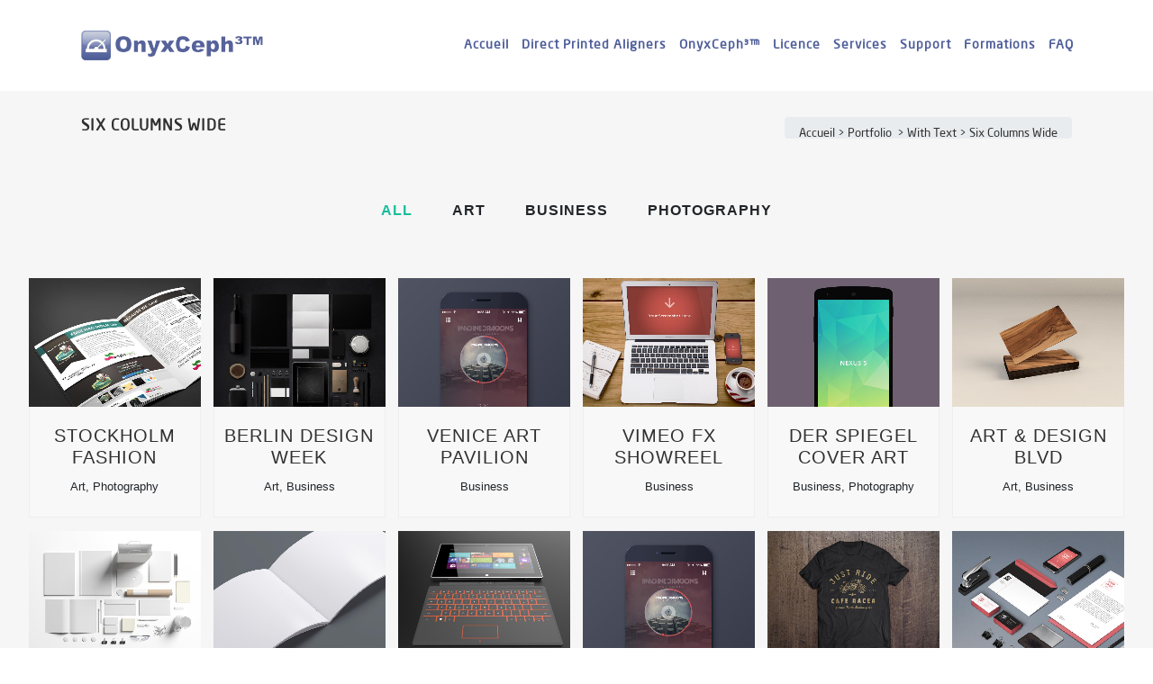

--- FILE ---
content_type: text/html; charset=UTF-8
request_url: https://onyxceph.fr/portfolio/with-text/six-columns-wide/
body_size: 15300
content:
	<!DOCTYPE html>
<html lang="fr-FR">
<head>
	<meta charset="UTF-8" />
	
	<title>Onyxceph |   Six Columns Wide</title>

	
			
						<meta name="viewport" content="width=device-width,initial-scale=1,user-scalable=no">
		
	<link rel="profile" href="http://gmpg.org/xfn/11" />
	<link rel="pingback" href="https://onyxceph.fr/xmlrpc.php" />
            <link rel="shortcut icon" type="image/x-icon" href="https://onyxceph.fr/wp-content/themes/bridge/img/favicon.ico">
        <link rel="apple-touch-icon" href="https://onyxceph.fr/wp-content/themes/bridge/img/favicon.ico"/>
    	<link href='//fonts.googleapis.com/css?family=Raleway:100,200,300,400,500,600,700,800,900,300italic,400italic,700italic' rel='stylesheet' type='text/css'>
<script type="application/javascript">var QodeAjaxUrl = "https://onyxceph.fr/wp-admin/admin-ajax.php"</script><meta name='robots' content='max-image-preview:large' />
<link rel="alternate" type="application/rss+xml" title="Onyxceph &raquo; Flux" href="https://onyxceph.fr/feed/" />
<link rel="alternate" type="application/rss+xml" title="Onyxceph &raquo; Flux des commentaires" href="https://onyxceph.fr/comments/feed/" />
<link rel="alternate" type="application/rss+xml" title="Onyxceph &raquo; Six Columns Wide Flux des commentaires" href="https://onyxceph.fr/portfolio/with-text/six-columns-wide/feed/" />
<script type="text/javascript">
window._wpemojiSettings = {"baseUrl":"https:\/\/s.w.org\/images\/core\/emoji\/14.0.0\/72x72\/","ext":".png","svgUrl":"https:\/\/s.w.org\/images\/core\/emoji\/14.0.0\/svg\/","svgExt":".svg","source":{"concatemoji":"https:\/\/onyxceph.fr\/wp-includes\/js\/wp-emoji-release.min.js?ver=6.2"}};
/*! This file is auto-generated */
!function(e,a,t){var n,r,o,i=a.createElement("canvas"),p=i.getContext&&i.getContext("2d");function s(e,t){p.clearRect(0,0,i.width,i.height),p.fillText(e,0,0);e=i.toDataURL();return p.clearRect(0,0,i.width,i.height),p.fillText(t,0,0),e===i.toDataURL()}function c(e){var t=a.createElement("script");t.src=e,t.defer=t.type="text/javascript",a.getElementsByTagName("head")[0].appendChild(t)}for(o=Array("flag","emoji"),t.supports={everything:!0,everythingExceptFlag:!0},r=0;r<o.length;r++)t.supports[o[r]]=function(e){if(p&&p.fillText)switch(p.textBaseline="top",p.font="600 32px Arial",e){case"flag":return s("\ud83c\udff3\ufe0f\u200d\u26a7\ufe0f","\ud83c\udff3\ufe0f\u200b\u26a7\ufe0f")?!1:!s("\ud83c\uddfa\ud83c\uddf3","\ud83c\uddfa\u200b\ud83c\uddf3")&&!s("\ud83c\udff4\udb40\udc67\udb40\udc62\udb40\udc65\udb40\udc6e\udb40\udc67\udb40\udc7f","\ud83c\udff4\u200b\udb40\udc67\u200b\udb40\udc62\u200b\udb40\udc65\u200b\udb40\udc6e\u200b\udb40\udc67\u200b\udb40\udc7f");case"emoji":return!s("\ud83e\udef1\ud83c\udffb\u200d\ud83e\udef2\ud83c\udfff","\ud83e\udef1\ud83c\udffb\u200b\ud83e\udef2\ud83c\udfff")}return!1}(o[r]),t.supports.everything=t.supports.everything&&t.supports[o[r]],"flag"!==o[r]&&(t.supports.everythingExceptFlag=t.supports.everythingExceptFlag&&t.supports[o[r]]);t.supports.everythingExceptFlag=t.supports.everythingExceptFlag&&!t.supports.flag,t.DOMReady=!1,t.readyCallback=function(){t.DOMReady=!0},t.supports.everything||(n=function(){t.readyCallback()},a.addEventListener?(a.addEventListener("DOMContentLoaded",n,!1),e.addEventListener("load",n,!1)):(e.attachEvent("onload",n),a.attachEvent("onreadystatechange",function(){"complete"===a.readyState&&t.readyCallback()})),(e=t.source||{}).concatemoji?c(e.concatemoji):e.wpemoji&&e.twemoji&&(c(e.twemoji),c(e.wpemoji)))}(window,document,window._wpemojiSettings);
</script>
<style type="text/css">
img.wp-smiley,
img.emoji {
	display: inline !important;
	border: none !important;
	box-shadow: none !important;
	height: 1em !important;
	width: 1em !important;
	margin: 0 0.07em !important;
	vertical-align: -0.1em !important;
	background: none !important;
	padding: 0 !important;
}
</style>
	<link rel='stylesheet' id='layerslider-css' href='https://onyxceph.fr/wp-content/plugins/LayerSlider/static/layerslider/css/layerslider.css?ver=6.7.6' type='text/css' media='all' />
<link rel='stylesheet' id='contact-form-7-css' href='https://onyxceph.fr/wp-content/plugins/contact-form-7/includes/css/styles.css?ver=5.7.4' type='text/css' media='all' />
<link rel='stylesheet' id='rs-plugin-settings-css' href='https://onyxceph.fr/wp-content/plugins/revslider/public/assets/css/rs6.css?ver=6.4.11' type='text/css' media='all' />
<style id='rs-plugin-settings-inline-css' type='text/css'>
#rs-demo-id {}
</style>
<link rel='stylesheet' id='weglot-css-css' href='https://onyxceph.fr/wp-content/plugins/weglot/dist/css/front-css.css?ver=3.9.2' type='text/css' media='' />
<link rel='stylesheet' id='new-flag-css-css' href='https://onyxceph.fr/wp-content/plugins/weglot/app/styles/new-flags.css?ver=3.9.2' type='text/css' media='all' />
<link rel='stylesheet' id='default_style-css' href='https://onyxceph.fr/wp-content/themes/bridge/style.css?ver=6.2' type='text/css' media='all' />
<link rel='stylesheet' id='qode_font_awesome-css' href='https://onyxceph.fr/wp-content/themes/bridge/css/font-awesome/css/font-awesome.min.css?ver=6.2' type='text/css' media='all' />
<link rel='stylesheet' id='qode_font_elegant-css' href='https://onyxceph.fr/wp-content/themes/bridge/css/elegant-icons/style.min.css?ver=6.2' type='text/css' media='all' />
<link rel='stylesheet' id='qode_linea_icons-css' href='https://onyxceph.fr/wp-content/themes/bridge/css/linea-icons/style.css?ver=6.2' type='text/css' media='all' />
<link rel='stylesheet' id='qode_dripicons-css' href='https://onyxceph.fr/wp-content/themes/bridge/css/dripicons/dripicons.css?ver=6.2' type='text/css' media='all' />
<link rel='stylesheet' id='stylesheet-css' href='https://onyxceph.fr/wp-content/themes/bridge/css/stylesheet.min.css?ver=6.2' type='text/css' media='all' />
<style id='stylesheet-inline-css' type='text/css'>
   .page-id-190.disabled_footer_top .footer_top_holder, .page-id-190.disabled_footer_bottom .footer_bottom_holder { display: none;}


</style>
<link rel='stylesheet' id='qode_print-css' href='https://onyxceph.fr/wp-content/themes/bridge/css/print.css?ver=6.2' type='text/css' media='all' />
<link rel='stylesheet' id='mac_stylesheet-css' href='https://onyxceph.fr/wp-content/themes/bridge/css/mac_stylesheet.css?ver=6.2' type='text/css' media='all' />
<link rel='stylesheet' id='webkit-css' href='https://onyxceph.fr/wp-content/themes/bridge/css/webkit_stylesheet.css?ver=6.2' type='text/css' media='all' />
<link rel='stylesheet' id='style_dynamic-css' href='https://onyxceph.fr/wp-content/themes/bridge/css/style_dynamic.css?ver=1555745262' type='text/css' media='all' />
<link rel='stylesheet' id='responsive-css' href='https://onyxceph.fr/wp-content/themes/bridge/css/responsive.min.css?ver=6.2' type='text/css' media='all' />
<link rel='stylesheet' id='style_dynamic_responsive-css' href='https://onyxceph.fr/wp-content/themes/bridge/css/style_dynamic_responsive.css?ver=1555745262' type='text/css' media='all' />
<link rel='stylesheet' id='js_composer_front-css' href='https://onyxceph.fr/wp-content/plugins/js_composer/assets/css/js_composer.min.css?ver=5.5.2' type='text/css' media='all' />
<link rel='stylesheet' id='custom_css-css' href='https://onyxceph.fr/wp-content/themes/bridge/css/custom_css.css?ver=1555745262' type='text/css' media='all' />
<!--n2css--><script type='text/javascript' id='layerslider-greensock-js-extra'>
/* <![CDATA[ */
var LS_Meta = {"v":"6.7.6"};
/* ]]> */
</script>
<script type='text/javascript' src='https://onyxceph.fr/wp-content/plugins/LayerSlider/static/layerslider/js/greensock.js?ver=1.19.0' id='layerslider-greensock-js'></script>
<script type='text/javascript' src='https://onyxceph.fr/wp-includes/js/jquery/jquery.min.js?ver=3.6.3' id='jquery-core-js'></script>
<script type='text/javascript' src='https://onyxceph.fr/wp-includes/js/jquery/jquery-migrate.min.js?ver=3.4.0' id='jquery-migrate-js'></script>
<script type='text/javascript' src='https://onyxceph.fr/wp-content/plugins/LayerSlider/static/layerslider/js/layerslider.kreaturamedia.jquery.js?ver=6.7.6' id='layerslider-js'></script>
<script type='text/javascript' src='https://onyxceph.fr/wp-content/plugins/LayerSlider/static/layerslider/js/layerslider.transitions.js?ver=6.7.6' id='layerslider-transitions-js'></script>
<script type='text/javascript' src='https://onyxceph.fr/wp-content/plugins/revslider/public/assets/js/rbtools.min.js?ver=6.4.8' id='tp-tools-js'></script>
<script type='text/javascript' src='https://onyxceph.fr/wp-content/plugins/revslider/public/assets/js/rs6.min.js?ver=6.4.11' id='revmin-js'></script>
<script type='text/javascript' src='https://onyxceph.fr/wp-content/plugins/weglot/dist/front-js.js?ver=3.9.2' id='wp-weglot-js-js'></script>
<meta name="generator" content="Powered by LayerSlider 6.7.6 - Multi-Purpose, Responsive, Parallax, Mobile-Friendly Slider Plugin for WordPress." />
<!-- LayerSlider updates and docs at: https://layerslider.kreaturamedia.com -->
<link rel="https://api.w.org/" href="https://onyxceph.fr/wp-json/" /><link rel="alternate" type="application/json" href="https://onyxceph.fr/wp-json/wp/v2/pages/190" /><link rel="EditURI" type="application/rsd+xml" title="RSD" href="https://onyxceph.fr/xmlrpc.php?rsd" />
<link rel="wlwmanifest" type="application/wlwmanifest+xml" href="https://onyxceph.fr/wp-includes/wlwmanifest.xml" />
<meta name="generator" content="WordPress 6.2" />
<link rel="canonical" href="https://onyxceph.fr/portfolio/with-text/six-columns-wide/" />
<link rel='shortlink' href='https://onyxceph.fr/?p=190' />
<link rel="alternate" type="application/json+oembed" href="https://onyxceph.fr/wp-json/oembed/1.0/embed?url=https%3A%2F%2Fonyxceph.fr%2Fportfolio%2Fwith-text%2Fsix-columns-wide%2F" />
<link rel="alternate" type="text/xml+oembed" href="https://onyxceph.fr/wp-json/oembed/1.0/embed?url=https%3A%2F%2Fonyxceph.fr%2Fportfolio%2Fwith-text%2Fsix-columns-wide%2F&#038;format=xml" />
<!-- start Simple Custom CSS and JS -->
<script type="text/javascript">
jQuery(document).ready(function ($) {
     $('.event1').show();
     $('.event2').hide();
     $('.event3').hide();
     $('.event4').hide();
	 $('.event5').hide();

    $("#listeventhome").on('change', function (e) {
        
        if ($(this).val() == "evt1") {
            $('.event1').show();
            $('.event2').hide();
            $('.event3').hide();
            $('.event4').hide();
			$('.event5').hide();

         }
         else  if ($(this).val() == "evt2") {
            $('.event1').hide();
            $('.event2').show();
            $('.event3').hide();
            $('.event4').hide();
			$('.event5').hide();
         }
      else  if ($(this).val() == "evt3") {
            $('.event1').hide();
            $('.event2').hide();
            $('.event3').show();
            $('.event4').hide();
		    $('.event5').hide();
         }
		 else  if ($(this).val() == "evt4") {
            $('.event1').hide();
            $('.event2').hide();
            $('.event3').hide();
            $('.event4').show();
		    $('.event5').hide();
         }
        else {
            $('.event1').hide();
            $('.event2').hide();
            $('.event3').hide();
            $('.event4').hide();
			$('.event5').show();

        }
    });
});

</script>
<!-- end Simple Custom CSS and JS -->
<!-- start Simple Custom CSS and JS -->
<script type="text/javascript">
jQuery(document).ready(function( $ ){
  		var eee = jQuery("span.delimiter").next().attr('href');
        if((eee === 'https://onyxceph.fr/onyxceph/') || (eee === 'https://onyxceph.fr/instalation/') || (eee === 'https://onyxceph.fr/licence/') || (eee === 'https://onyxceph.fr/support/')){
          jQuery("span.delimiter").next().attr('href','javascript:void(0)');
          
        }
         
  });</script>
<!-- end Simple Custom CSS and JS -->
<!-- start Simple Custom CSS and JS -->
<script type="text/javascript">
jQuery(document).ready(function( $ ){
  
	
  
     jQuery('.qode-tab-title .qode-tab-title-icon i').removeAttr("class");
  
     //jQuery(jQuery('.qode-tab-title .qode-tab-title-icon i')). attr("class", "iconss");
  
  	 //var iconss = $("i[class*='iconss']").length;
  
  
  
  
  
     //console.log(iconss);
  
  

  
  	
 
  


});</script>
<!-- end Simple Custom CSS and JS -->
<!-- start Simple Custom CSS and JS -->
<script type="text/javascript">
jQuery(document).ready(function( $ ){
    jQuery('#icon-f4df0907-2757-0').prepend('<img class="theImg" src="https://onyxceph.fr/wp-content/uploads/2019/04/installLogo.png" />')
  
   
  
    jQuery('#icon-2e94118b-78c0-10').prepend('<img class="theImg" src="https://onyxceph.fr/wp-content/uploads/2019/04/mise-ajour.png" />')
  
    jQuery('#icon-1555335094147-2-5').prepend('<img class="theImg" src="https://onyxceph.fr/wp-content/uploads/2019/04/reglage.png" />')
  
    jQuery('#icon-1555335160413-3-1').prepend('<img class="theImg" src="https://onyxceph.fr/wp-content/uploads/2019/04/backup.png" />')
  
    jQuery('#icon-1555335179481-4-7').prepend('<img class="theImg" src="https://onyxceph.fr/wp-content/uploads/2019/04/patient.png" />')
  
	jQuery(".q_logo a").removeAttr("href");
  	jQuery(".q_logo a").attr("href", "https://onyxceph.fr/home-7/");
 
  


});
jQuery(document).ready(function( $ ){
  		
          jQuery(".login1").click(function(){
             $(".box1").show();
            
          
        });
  
        jQuery(".close1").click(function(){
            
          
          jQuery(".box1").slideUp("slow");

        

        });
  });

jQuery(document).ready(function( $ ){
  		
          jQuery(".login2").click(function(){
             $(".box2").show();
          
        });
  
        jQuery(".close2").click(function(){
          jQuery(".box2").slideUp("slow");

        

        });
  });



jQuery(document).ready(function( $ ){
  		
          jQuery(".login3").click(function(){
             $(".box3").show();
          
        });
  
        jQuery(".close3").click(function(){
          jQuery(".box3").slideUp("slow");

        

        });
  });



jQuery(document).ready(function( $ ){
  		
          jQuery(".login4").click(function(){
             $(".box4").show();
          
        });
  
        jQuery(".close4").click(function(){
          jQuery(".box4").slideUp("slow");

        

        });
  });


jQuery(document).ready(function( $ ){
  		
          jQuery(".login5").click(function(){
             $(".box5").show();
          
        });
  
        jQuery(".close5").click(function(){
          jQuery(".box5").slideUp("slow");

        

        });
  });


jQuery(document).ready(function( $ ){
    jQuery('#desc_1555659492195-5-6').prepend("<p class='desc_oxy_page2'>Confection d'orthèses</p>")
	jQuery('#desc_1555659552908-6-0').prepend("<p class='desc_oxy_page2'>Planification du traitement virtuel par aligneurs</p>")
  	jQuery('#desc_1555660020990-2-2').prepend("<p class='desc_oxy_page2'>Positionnement du bracket sur la malocclusion ( Inclus dans la version LAB )</p>")  
	jQuery('#desc_1555660039777-3-6').prepend("<p class='desc_oxy_page2'>Positionnement du bracket sur l'objectif du traitement</p>") 
	jQuery('#desc_1555660065397-4-6').prepend("<p class='desc_oxy_page2'>Conception de la gouttière de transfert à imprimer</p>")
	jQuery('#desc_1555660089284-5-0').prepend("<p class='desc_oxy_page2'>Suppression des brackets virtuellement</p>")
	jQuery('#desc_1555660108892-6-7').prepend("<p class='desc_oxy_page2'>Planification de la contention virtuelle</p>")
	jQuery('#desc_1555660129227-7-6').prepend("<p class='desc_oxy_page2'>Planification du traitement chirurgical</p>")
	jQuery('#desc_1723648676446-8-2').prepend("<p class='desc_oxy_page2'>Définir l'objectif du traitement virtuel</p>")
});</script>
<!-- end Simple Custom CSS and JS -->
<!-- start Simple Custom CSS and JS -->
<style type="text/css">
.event2_titleFF {
    font-size: 21px;
    color: #2c3746;
    font-weight: bold;
}
.colwin {
    border: 2px solid #cfd2db;
    border-radius: 10px;
    margin-top: 30px;
    padding: 15px 0;
}
.Acolwin {
    text-align: center;
    padding: 0 15px 0 15px;
}
.titservN{
    padding: 15px 0;
    text-align: center;
    font-weight: bold;
    
    font-family: NeoSansPro-Regular;
    border-top: 5px solid #4e609e;
    border-bottom: 5px solid #4e609e;
    margin-bottom: 30px !important;
}
.titservN h5 {
    color: #4e609e;
    font-weight: 900;
}
.servboxN{
    border-radius: 10px;
    margin: 0 20px 20px 0;
    background: #fff;
    width: 30%;
    min-height:710px;
    -webkit-box-shadow: 0px 0px 18px 0px rgb(0 0 0 / 52%);
    box-shadow: 0px 0px 18px 0px rgb(0 0 0 / 52%);
}
.enligne {
    display: flex;
    align-items: center;
    justify-content: center;
    border: 2px solid #a6afce;
    border-radius: 5px;
    margin-left: 15px;;
    padding: 20px 250px 20px 20px;
}
.colpromo {
    padding: 0 20px 20px 20px !important;
    border-radius: 10px;
    background: #4d5f9d;
    min-height:267px;
    margin-right: 20px;
    -webkit-box-shadow: 0px 0px 18px 0px rgb(0 0 0 / 52%);
    box-shadow: 0px 0px 18px 0px rgb(0 0 0 / 52%);
}
.colpromoB {
    padding: 30px 20px 30px 20px !important;
    border-radius: 10px;
    background: #fff;
    -webkit-box-shadow: 0px 0px 18px 0px rgb(0 0 0 / 52%);
    box-shadow: 0px 0px 18px 0px rgb(0 0 0 / 52%);
}
ul.prixenligne li:last-child {
    min-width: 50%;
    padding: 15px 25px;
    font-size: 18px;
    color: #4d5f9f;
    text-align: center;
    font-weight: 900;
    background: #dadff2;
    border-top: 2px solid #dadff2;
    border-bottom: 2px solid #dadff2;
    border-top-right-radius: 5px;
    border-bottom-right-radius: 5px;
}
.rowgris {
    text-align: left;
    border-radius: 5px;
    margin-left: 0;
}
.encabinet {
    display: flex;
    align-items: center;
    justify-content: center;
    border-radius: 5px;
    background:#f9fafc;
    margin-left: 15px;
    padding: 20px;
}
ul.prixenligne {
    display: inline-flex;
    margin-top: 1rem;
    list-style: none;
    width: 100%;
}
ul.prixenligne li:first-child {
    min-width: 50%;
    padding: 15px 25px;
    font-size: 18px;
    font-family: NeoSansPro-Regular;
    border-top: 2px solid #c3c9df;
    border-bottom: 2px solid #c3c9df;
}
.enligne:after {
    position: absolute;
    top:0;
    right:-25rem;
    content:url("https://onyxceph.fr/wp-content/uploads/2022/04/pc.png");
}
@-moz-document url-prefix() {
  .title_holder{
   padding-top: 0 !important;
   height: 65px !important;
  }
}
@media all and (-ms-high-contrast: none), (-ms-high-contrast: active) {
   .title_holder{
   padding-top: 0 !important;
   height: 65px !important;
  }
}
.title_holder .container{
	padding-top: 15px;
}
nav.main_menu>ul>li.active>a {
    color: #de6627;
}
.header_bottom .container {
    border-top: none !important;
}
.drop_down .second ul li {
    border-bottom-width: 1px;
    border-bottom-color: gainsboro !important;
}
.separator.small {
    display: none;
}

.drop_down .second .inner>ul, li.narrow .second .inner ul {
    border-style: solid;
    border-width: 1px;
    border: 1px solid gainsboro !important;
    border-radius: 0px !important;
}

.drop_down .second .inner>ul>li>a:hover {
    color: #de6627 !important;
}

.drop_down .second .inner ul li a, .drop_down .second .inner ul li h5 {
    padding: 15px 15px !important;
    font-size: 13px !important;
    text-transform: none !important;
}
@media (min-width: 768px) {
.dc-inverser-colonnes--section {
    display:bloc;
  }
  .dc-inverser-colonnes--ligne{
    display:none;
  }
  
}
@media (max-width: 1000px)and (min-width: 768px){
  .title_subtitle_holder {
     margin-top: -35px;
  }
  .title_holder .container {
    padding-top: 0 !important;
    padding-bottom: 30px;
  }
}
@media (max-width: 767px) {
.title_holder .container {
    padding-top: 5px !important;
    padding-bottom: 10px;
} 
 .servboxN {
    width: 100% !important;
}
  .colpromo {
    margin-bottom:20px;
    margin-right: 0;
}
  .servboxN{
    min-height:auto;
}
 .title_subtitle_holder {

    margin-top: -10px;
}
  .enligne {
    padding: 20px;
}
  .event_pc{
    display:block !important;
  }
  .event_pc .full_section_inner {
    margin-bottom: 20px !important;
}
.enligne:after {
    position: absolute;
    top:0;
    right:0;
    content:"";
}  
 .breadcrumb {
    position: inherit;
}

.container_inner{
    max-width:100%;
}
  
.evexp{
    text-align:center;
    margin-top:40px;
}
  .dc-inverser-colonnes--section {
    display:none;
  }
  .dc-inverser-colonnes--ligne{
    display:bloc;
  }
  .breadcrumbs .breadcrumbs_inner {
    color: #fff;
    position: absolute;
    top: -20px;
    left: 17px;
}
  .title_subtitle_holder {
    font-family: NeoSansPro-Regular;
    /* color: #FFF; */
    margin-top: -10px;
}
}

@media (min-width: 576px){
.container {
    max-width: 100% !important;
}
}
@media (min-width: 1001px) and (max-width: 1279px){
nav.main_menu.left>ul, nav.main_menu.right>ul {
    right: 95px  !important;
}
nav.main_menu>ul {
    left: auto !important;
}
}


@media (min-width: 768px) and (max-width: 1024px){
.bloc_21_title {
    overflow-wrap: break-word;
}
  .bloc_21_desc, .see_more {
     overflow-wrap: break-word;
}
}



label {
    display: inline-block;
    margin-bottom: .5rem;
    width: 100% !important;
}


.footer-site-info a{
    color: #e97e72;
    text-decoration: none;
    background-color: transparent;
}

.title_holder {
    padding-top: 0px !important;
}

.blocetat {
    position: absolute;
   
    top: 0px !important;
    left: 15px !important;
    width: 50% !important;
    height: 33px !important;
    background-color: #000000;
}
.etatbloc {
    font-size: 20px !important;
}
.program ul li{
  font-size:16px;
  color:#61738a;
}
.bloc_21,.bloc_22,.bloc_23,.bloc_24 {
    background: #465894 !important;
    min-height:230px !important;
}</style>
<!-- end Simple Custom CSS and JS -->
<!-- start Simple Custom CSS and JS -->
<style type="text/css">
.select_css{
	background-color: #fff !important;
    border: 1px solid #eeeeee !important;
    border-radius: 5px 5px 5px 5px !important;
    padding: 9px !important;
    /* width: 100%; */
    width: 310px !important;
}

</style>
<!-- end Simple Custom CSS and JS -->
<!-- start Simple Custom CSS and JS -->
<style type="text/css">
/* Ajouter votre code CSS ici.
                     
Par exemple:
.exemple {
    color: red;
}

Pour améliorer vos connaissances en CSS, visitez https://www.w3schools.com/css/css_syntax.asp

Fin du commentaire */ 

.footer_top {
    padding: 360px 0px 52px;
}
.footer-site-info{
    padding-bottom: 10px;
    padding-top: 10px;
    background: #3f4f7a;
    font-family: NeoSansPro-Regular;
    color: #fff !important;
    font-size: 14px;
}
.footer-site-info a:hover{
	color:#007bff;
}
.footer_bottom {
    background: #3e4e79;
}
.footer_desc_css{
	font-family: NeoSansPro-Regular;
    color: #fff  !important;
    font-size: 14px;
    text-align: justify;
    line-height: 20px;
    padding-right: 10px;
    padding-top: 10px;
}
.footer_top h5 {
    color: #e98623 !important;
    margin: 0 0 22px;
    font-family: NeoSansPro-Regular;
    text-transform: none;
    text-decoration: underline;
    font-size:20px
}
.lien_style{
  	font-size: 14px;
    color: #fff !important;
    font-family: NeoSansPro-Regular;
}
.footer_top .footer_col2 {
    text-align: left;
    padding-left: 45px;
}
@media (max-width: 768px) {
	
	.lien_style {
    font-size: 13px;
    color: #fff !important;
    font-family: NeoSansPro-Regular;
    margin-left: 30px;
}
}

@media (max-width: 600px) {

.footer_top .footer_col2 {
    text-align: left;
    padding-left: 0;
}
.mailfoot{
    margin-left: 0;
}
.footer_top {
    padding: 200px 0px 52px;
}
}</style>
<!-- end Simple Custom CSS and JS -->
<!-- start Simple Custom CSS and JS -->
<style type="text/css">
/* Ajouter votre code CSS ici.
                     
Par exemple:
.exemple {
    color: red;
}

Pour améliorer vos connaissances en CSS, visitez http://www.w3schools.com/css/css_syntax.asp

Fin du commentaire */ 
.eventon_events_list .eventon_list_event .evcal_list_a {

    padding: 10px 0 0px !important;
    margin-bottom: 13px;
}
#evcal_list{
    border-color: transparent !important;
}</style>
<!-- end Simple Custom CSS and JS -->
<!-- start Simple Custom CSS and JS -->
<style type="text/css">
@font-face {
    font-family: NeoSansPro-Regular;
    src: url('https://onyxceph.fr/wp-content/font/NeoSansPro-Regular.eot');
    src: url('https://onyxceph.fr/wp-content/font/NeoSansPro-Regular.eot?#iefix') format('embedded-opentype'),
    url('https://onyxceph.fr/wp-content/font/NeoSansPro-Regular.woff') format('woff'),
    url('https://onyxceph.fr/wp-content/font/NeoSansPro-Regular.ttf') format('truetype');
    font-weight: normal;
    font-style: normal;
}

@font-face {
    font-family: OpenSans-Bold;
    src: url("https://onyxceph.fr/wp-content/font/OpenSans-Bold.ttf") format('truetype');
    src: url("https://onyxceph.fr/wp-content/font/opensans-bold-webfont.woff") format('woff'); 
}
/*.content .container{
    background-color: #fff !important;
}*/
/********* END FONT ***********/
nav.main_menu>ul>li>a {
    position: relative;
    padding: 0 7px;
    letter-spacing: 1px;
    font-family: NeoSansPro-Regular;
    text-transform: capitalize;
    color: #4e5d99;
    font-size: 14px;
    font-weight: 600;
}
nav.main_menu {
    left: 38% !important;
}
.header_bottom .container{
	border-top: 1px solid gainsboro;
}
.header_menu_bottom nav.main_menu>ul>li>a {
    font-family: NeoSansPro-Regular;
    text-transform: capitalize;
    color: #4e5d99;
    font-size: 13px;
    font-weight: 100;
}
/***********HEADER POSITION****************/
.header_menu_bottom .main_menu, .header_menu_bottom nav.main_menu>ul, .sticky .header_menu_bottom nav.main_menu>ul {
    left: auto;
    margin-left: -60px;
}
.sticky .header_menu_bottom .main_menu_header_inner_right_holder .main_menu, .sticky .header_menu_bottom .main_menu_header_inner_right_holder.with_center_logo .main_menu {
    float: left;
    margin-left: -300px;
}
/***********FIN HEADER POSITION****************/
/**********MENU 2*************/
#Email_css{
	font-size: 14px;
    margin-left: 5px;
    margin-right: 10px;
  	color:#96a0b1;
}
#tel_css{
	font-size: 14px;
    margin-left: 5px;
    margin-right: 5px;
  	color:#96a0b1;
}
#menu2_css{
    position: relative;
    left: 70px;
    top: -32px;
}

.title_css {
    text-align: left;
    font-size: 70px;
    font-family: OpenSans-Bold;
    color: rgba(79,93,154,0.14);
    position: relative;
    top: -285px;
    font-weight: 100 !important;
}

/**********FIN MENU 2*************/
/*************BLOC 2***************/
.ONYXCEPH{
    padding-bottom: 100px;
    font-size: 65px;
    text-align: left;
    font-family: OpenSans-Bold;
    color: rgba(79,93,154,0.14);
}
.title_2_css {
    font-weight: bold;
    font-size: 27px;
    color: #4d5b98;
    line-height: 30px;
    /*font-family: NeoSansPro-Regular;*/
    font-family: OpenSans-Bold;
}
.desc_css{
    /*font-family: NeoSansPro-Regular;*/
    font-size: 13px;
    line-height: 20px;
}
.btn_voir_details{
	background: #fff;
    padding-left: 40px;
    padding-right: 40px;
    padding-top: 10px;
    padding-bottom: 10px;
    font-size: 14px;
    border-radius: 3px;
    box-shadow: 4px 2px 5px 0px gainsboro;
}
.bloc_21_desc, .see_more{
	font-size: 13px !important;
}
.bloc_21_desc{
    line-height: 20px;
    margin-bottom: 15px;
}
.bloc_24{
	background: #2b7dc0;
    padding-top: 20px;
    padding-bottom: 20px;
    padding-left: 10px;
    padding-right: 10px;
    border-radius: 5px;
}
.bloc_21{
	background: #e85038;
    padding-top: 20px;
    padding-bottom: 20px;
    padding-left: 10px;
    padding-right: 10px;
    border-radius: 5px;
}
.bloc_23{
	background: #6357a6;
    padding-top: 20px;
    padding-bottom: 20px;
    padding-left: 10px;
    padding-right: 10px;
    border-radius: 5px;
}
.bloc_22{
	background: #ea8c22;
    padding-top: 20px;
    padding-bottom: 20px;
    padding-left: 10px;
    padding-right: 10px;
    border-radius: 5px;
}
.or_cercle {
    border: 10px solid gainsboro;
    font-size: 28px  !important;
    padding-left: 15px !important;
    padding-right: 15px !important;
    border-radius: 50%;
    padding-top: 3px !important;
    font-weight: bold;
    padding-bottom: 9px;
    box-shadow: 1px 2px 60px 18px gainsboro;
}
.bloc_24{
	background: #2b7dc0;
    padding-top: 20px;
    padding-bottom: 20px;
    padding-left: 10px;
    border-radius: 5px;
}
.bloc_21_title{
	color: #fff;
    font-family: Myriad Pro;
    font-size: 18px;
}
.bloc_21_desc{color:#fff;}
.see_more{color:#fff;}
/********** FIN BLOC2 *************/

/*.menu_bottom .logo_wrapper {

    display: none;
}*/
.menu_bottom .logo_wrapper {
    float: none;
    position: absolute;
    left: -85px;
    top: -18px;
}
.main_menu_header_inner_right_holder{
    width: 50%;
    margin: 0 auto;
}

/*************BLOC 3*****************/
.prix_css{
	font-family: OpenSans-Bold;
    font-size: 20px;
 	font-weight: bold;
}
.prix_bg{
	text-align: center;
    color: #fff;
    padding-top: 27px;
    padding-bottom: 27px;
    font-size: 14px;
}
.prix_bg a{
 color: #fff;
}
.prix_bg a:hover{
 color: #fff;
}

/*.bloc3_shadow .vc_column-inner .wpb_wrapper{
	border-radius: 10px 10px 10px 10px;
	box-shadow: 0px 36px 107.31px 39.69px rgba(218, 216, 225, 0.35);
}*/
.prix_desc{
    text-align:center;
 	font-size: 14px;
    /*border: 1px solid gainsboro;*/
    color: #4d5b98;
	line-height: 30px;
    padding-top: 35px;
    padding-bottom: 15px;
    box-shadow: 0px 36px 107.31px 39.69px rgba(218, 216, 225, 0.35);

}
.prix_desc2{
    text-align:center;
 	font-size: 14px;
    /*border: 1px solid gainsboro;*/
    color: #4d5b98;
	line-height: 30px;
    padding-top: 35px;
    padding-bottom: 15px;

}
.prix_desc{ 
  color: #4d5b98;
  font-size:22px;
  color:#a0a7af;
}
/*.prix_desc2 {
    text-align: center;
    font-size: 12px;
    border: 1px solid gainsboro;
    color: #4d5b98;
    line-height: 20px;
    padding-top: 15px;
    padding-bottom: 45px;
    border-radius: 0px 0 15px 65px;
    box-shadow: 5px 15px 15px gainsboro;*/
/*************FIN BLOC 3************/
  
/********calander*******/
  
  .eventon_events_list .eventon_list_event .evcal_list_a {

    padding: 10px 0 0px !important;
    margin-bottom: 13px;
}
/****fin calander******/
.title_event-homee a{
  color:white
}
body .title_subtitle_holder {
    font-family: NeoSansPro-Regular;
    /* color: #FFF; */
    margin-top: -10px !important;
}
body .title_holder .container {
    padding-top: 0 !important;
}
.wpcf7 form.sent .wpcf7-response-output {
    border-color: #46b450;
    color: #46b450 !important;
}</style>
<!-- end Simple Custom CSS and JS -->

<meta http-equiv="X-UA-Compatible" content="IE=EmulateIE7" />
        <script type="text/javascript">
        var ajaxurl = 'https://onyxceph.fr/wp-admin/admin-ajax.php';
        </script>
    <meta name="generator" content="Powered by WPBakery Page Builder - drag and drop page builder for WordPress."/>
<!--[if lte IE 9]><link rel="stylesheet" type="text/css" href="https://onyxceph.fr/wp-content/plugins/js_composer/assets/css/vc_lte_ie9.min.css" media="screen"><![endif]--><meta name="generator" content="Powered by Slider Revolution 6.4.11 - responsive, Mobile-Friendly Slider Plugin for WordPress with comfortable drag and drop interface." />
<link rel="icon" href="https://onyxceph.fr/wp-content/uploads/2019/04/favicon-32x32-1.png" sizes="32x32" />
<link rel="icon" href="https://onyxceph.fr/wp-content/uploads/2019/04/favicon-32x32-1.png" sizes="192x192" />
<link rel="apple-touch-icon" href="https://onyxceph.fr/wp-content/uploads/2019/04/favicon-32x32-1.png" />
<meta name="msapplication-TileImage" content="https://onyxceph.fr/wp-content/uploads/2019/04/favicon-32x32-1.png" />
<script type="text/javascript">function setREVStartSize(e){
			//window.requestAnimationFrame(function() {				 
				window.RSIW = window.RSIW===undefined ? window.innerWidth : window.RSIW;	
				window.RSIH = window.RSIH===undefined ? window.innerHeight : window.RSIH;	
				try {								
					var pw = document.getElementById(e.c).parentNode.offsetWidth,
						newh;
					pw = pw===0 || isNaN(pw) ? window.RSIW : pw;
					e.tabw = e.tabw===undefined ? 0 : parseInt(e.tabw);
					e.thumbw = e.thumbw===undefined ? 0 : parseInt(e.thumbw);
					e.tabh = e.tabh===undefined ? 0 : parseInt(e.tabh);
					e.thumbh = e.thumbh===undefined ? 0 : parseInt(e.thumbh);
					e.tabhide = e.tabhide===undefined ? 0 : parseInt(e.tabhide);
					e.thumbhide = e.thumbhide===undefined ? 0 : parseInt(e.thumbhide);
					e.mh = e.mh===undefined || e.mh=="" || e.mh==="auto" ? 0 : parseInt(e.mh,0);		
					if(e.layout==="fullscreen" || e.l==="fullscreen") 						
						newh = Math.max(e.mh,window.RSIH);					
					else{					
						e.gw = Array.isArray(e.gw) ? e.gw : [e.gw];
						for (var i in e.rl) if (e.gw[i]===undefined || e.gw[i]===0) e.gw[i] = e.gw[i-1];					
						e.gh = e.el===undefined || e.el==="" || (Array.isArray(e.el) && e.el.length==0)? e.gh : e.el;
						e.gh = Array.isArray(e.gh) ? e.gh : [e.gh];
						for (var i in e.rl) if (e.gh[i]===undefined || e.gh[i]===0) e.gh[i] = e.gh[i-1];
											
						var nl = new Array(e.rl.length),
							ix = 0,						
							sl;					
						e.tabw = e.tabhide>=pw ? 0 : e.tabw;
						e.thumbw = e.thumbhide>=pw ? 0 : e.thumbw;
						e.tabh = e.tabhide>=pw ? 0 : e.tabh;
						e.thumbh = e.thumbhide>=pw ? 0 : e.thumbh;					
						for (var i in e.rl) nl[i] = e.rl[i]<window.RSIW ? 0 : e.rl[i];
						sl = nl[0];									
						for (var i in nl) if (sl>nl[i] && nl[i]>0) { sl = nl[i]; ix=i;}															
						var m = pw>(e.gw[ix]+e.tabw+e.thumbw) ? 1 : (pw-(e.tabw+e.thumbw)) / (e.gw[ix]);					
						newh =  (e.gh[ix] * m) + (e.tabh + e.thumbh);
					}				
					if(window.rs_init_css===undefined) window.rs_init_css = document.head.appendChild(document.createElement("style"));					
					document.getElementById(e.c).height = newh+"px";
					window.rs_init_css.innerHTML += "#"+e.c+"_wrapper { height: "+newh+"px }";				
				} catch(e){
					console.log("Failure at Presize of Slider:" + e)
				}					   
			//});
		  };</script>
		<style type="text/css" id="wp-custom-css">
			.header_top.clearfix{
	display:none
}		</style>
		<noscript><style type="text/css"> .wpb_animate_when_almost_visible { opacity: 1; }</style></noscript></head>

<body class="page-template page-template-full_width page-template-full_width-php page page-id-190 page-child parent-pageid-5990  qode-theme-ver-16.7 qode-theme-bridge wpb-js-composer js-comp-ver-5.5.2 vc_responsive" itemscope itemtype="http://schema.org/WebPage">


<div class="wrapper">
	<div class="wrapper_inner">

    
    <!-- Google Analytics start -->
        <!-- Google Analytics end -->

	<header class=" has_top scroll_header_top_area  stick scrolled_not_transparent with_border header_style_on_scroll menu_position_left page_header">
	<div class="header_inner clearfix">
				<div class="header_top_bottom_holder">
				<div class="header_top clearfix" style='' >
				<div class="container">
			<div class="container_inner clearfix">
														<div class="left">
						<div class="inner">
													</div>
					</div>
					<div class="right">
						<div class="inner">
													</div>
					</div>
													</div>
		</div>
		</div>

			<div class="header_bottom clearfix" style='' >
								<div class="container">
					<div class="container_inner clearfix">
																				<div class="header_inner_left">
																	<div class="mobile_menu_button">
		<span>
			<i class="qode_icon_font_awesome fa fa-bars " ></i>		</span>
	</div>
								<div class="logo_wrapper" >
	<div class="q_logo">
		<a itemprop="url" href="https://onyxceph.fr/" >
             <img itemprop="image" class="normal" src="https://onyxceph.fr/wp-content/uploads/2019/04/header_logo.png" alt="Logo"/> 			 <img itemprop="image" class="light" src="https://onyxceph.fr/wp-content/uploads/2019/04/header_logo.png" alt="Logo"/> 			 <img itemprop="image" class="dark" src="https://onyxceph.fr/wp-content/uploads/2019/04/header_logo.png" alt="Logo"/> 			 <img itemprop="image" class="sticky" src="https://onyxceph.fr/wp-content/uploads/2019/04/header_logo.png" alt="Logo"/> 			 <img itemprop="image" class="mobile" src="https://onyxceph.fr/wp-content/uploads/2019/04/header_logo.png" alt="Logo"/> 					</a>
	</div>
	</div>															</div>
															<div class="header_inner_right">
									<div class="side_menu_button_wrapper right">
																														<div class="side_menu_button">
																																											</div>
									</div>
								</div>
							
							
							<nav class="main_menu drop_down left">
								<ul id="menu-top_menu" class=""><li id="nav-menu-item-16288" class="menu-item menu-item-type-post_type menu-item-object-page menu-item-home  narrow"><a href="https://onyxceph.fr/" class=""><i class="menu_icon blank fa"></i><span>Accueil</span><span class="plus"></span></a></li>
<li id="nav-menu-item-17787" class="menu-item menu-item-type-post_type menu-item-object-page  narrow"><a href="https://onyxceph.fr/direct-printed-aligners/" class=""><i class="menu_icon blank fa"></i><span>Direct printed aligners</span><span class="plus"></span></a></li>
<li id="nav-menu-item-16819" class="menu-item menu-item-type-custom menu-item-object-custom menu-item-has-children  has_sub narrow"><a href="#" class=""><i class="menu_icon blank fa"></i><span>OnyxCeph³™</span><span class="plus"></span></a>
<div class="second"><div class="inner"><ul>
	<li id="nav-menu-item-16281" class="menu-item menu-item-type-post_type menu-item-object-page "><a href="https://onyxceph.fr/onyxceph/version-du-programme/" class=""><i class="menu_icon blank fa"></i><span>Version de base</span><span class="plus"></span></a></li>
	<li id="nav-menu-item-16753" class="menu-item menu-item-type-post_type menu-item-object-page "><a href="https://onyxceph.fr/onyxceph/modules/" class=""><i class="menu_icon blank fa"></i><span>Modules</span><span class="plus"></span></a></li>
</ul></div></div>
</li>
<li id="nav-menu-item-15710" class="menu-item menu-item-type-custom menu-item-object-custom menu-item-has-children  has_sub narrow"><a href="#" class=""><i class="menu_icon blank fa"></i><span>Licence</span><span class="plus"></span></a>
<div class="second"><div class="inner"><ul>
	<li id="nav-menu-item-17142" class="menu-item menu-item-type-post_type menu-item-object-page "><a href="https://onyxceph.fr/liste-des-prix/" class=""><i class="menu_icon blank fa"></i><span>Liste des prix</span><span class="plus"></span></a></li>
	<li id="nav-menu-item-16452" class="menu-item menu-item-type-post_type menu-item-object-page "><a href="https://onyxceph.fr/licence/demande-de-licence/" class=""><i class="menu_icon blank fa"></i><span>Demande de licence</span><span class="plus"></span></a></li>
</ul></div></div>
</li>
<li id="nav-menu-item-17673" class="menu-item menu-item-type-post_type menu-item-object-page  narrow"><a href="https://onyxceph.fr/services/" class=""><i class="menu_icon blank fa"></i><span>Services</span><span class="plus"></span></a></li>
<li id="nav-menu-item-15708" class="menu-item menu-item-type-custom menu-item-object-custom menu-item-has-children  has_sub narrow"><a href="#" class=""><i class="menu_icon blank fa"></i><span>Support</span><span class="plus"></span></a>
<div class="second"><div class="inner"><ul>
	<li id="nav-menu-item-17665" class="menu-item menu-item-type-post_type menu-item-object-page "><a href="https://onyxceph.fr/support/assistances-technique/" class=""><i class="menu_icon blank fa"></i><span>Assistances technique</span><span class="plus"></span></a></li>
	<li id="nav-menu-item-16285" class="menu-item menu-item-type-custom menu-item-object-custom "><a href="https://onyxceph.fr/support/demande-de-support/" class=""><i class="menu_icon blank fa"></i><span>Demande de support</span><span class="plus"></span></a></li>
</ul></div></div>
</li>
<li id="nav-menu-item-16682" class="menu-item menu-item-type-post_type menu-item-object-page  narrow"><a href="https://onyxceph.fr/formations/" class=""><i class="menu_icon blank fa"></i><span>Formations</span><span class="plus"></span></a></li>
<li id="nav-menu-item-16335" class="menu-item menu-item-type-post_type menu-item-object-page  narrow"><a href="https://onyxceph.fr/faq/" class=""><i class="menu_icon blank fa"></i><span>FAQ</span><span class="plus"></span></a></li>
</ul>							</nav>
														<nav class="mobile_menu">
	<ul id="menu-top_menu-1" class=""><li id="mobile-menu-item-16288" class="menu-item menu-item-type-post_type menu-item-object-page menu-item-home "><a href="https://onyxceph.fr/" class=""><span>Accueil</span></a><span class="mobile_arrow"><i class="fa fa-angle-right"></i><i class="fa fa-angle-down"></i></span></li>
<li id="mobile-menu-item-17787" class="menu-item menu-item-type-post_type menu-item-object-page "><a href="https://onyxceph.fr/direct-printed-aligners/" class=""><span>Direct printed aligners</span></a><span class="mobile_arrow"><i class="fa fa-angle-right"></i><i class="fa fa-angle-down"></i></span></li>
<li id="mobile-menu-item-16819" class="menu-item menu-item-type-custom menu-item-object-custom menu-item-has-children  has_sub"><a href="#" class=""><span>OnyxCeph³™</span></a><span class="mobile_arrow"><i class="fa fa-angle-right"></i><i class="fa fa-angle-down"></i></span>
<ul class="sub_menu">
	<li id="mobile-menu-item-16281" class="menu-item menu-item-type-post_type menu-item-object-page "><a href="https://onyxceph.fr/onyxceph/version-du-programme/" class=""><span>Version de base</span></a><span class="mobile_arrow"><i class="fa fa-angle-right"></i><i class="fa fa-angle-down"></i></span></li>
	<li id="mobile-menu-item-16753" class="menu-item menu-item-type-post_type menu-item-object-page "><a href="https://onyxceph.fr/onyxceph/modules/" class=""><span>Modules</span></a><span class="mobile_arrow"><i class="fa fa-angle-right"></i><i class="fa fa-angle-down"></i></span></li>
</ul>
</li>
<li id="mobile-menu-item-15710" class="menu-item menu-item-type-custom menu-item-object-custom menu-item-has-children  has_sub"><a href="#" class=""><span>Licence</span></a><span class="mobile_arrow"><i class="fa fa-angle-right"></i><i class="fa fa-angle-down"></i></span>
<ul class="sub_menu">
	<li id="mobile-menu-item-17142" class="menu-item menu-item-type-post_type menu-item-object-page "><a href="https://onyxceph.fr/liste-des-prix/" class=""><span>Liste des prix</span></a><span class="mobile_arrow"><i class="fa fa-angle-right"></i><i class="fa fa-angle-down"></i></span></li>
	<li id="mobile-menu-item-16452" class="menu-item menu-item-type-post_type menu-item-object-page "><a href="https://onyxceph.fr/licence/demande-de-licence/" class=""><span>Demande de licence</span></a><span class="mobile_arrow"><i class="fa fa-angle-right"></i><i class="fa fa-angle-down"></i></span></li>
</ul>
</li>
<li id="mobile-menu-item-17673" class="menu-item menu-item-type-post_type menu-item-object-page "><a href="https://onyxceph.fr/services/" class=""><span>Services</span></a><span class="mobile_arrow"><i class="fa fa-angle-right"></i><i class="fa fa-angle-down"></i></span></li>
<li id="mobile-menu-item-15708" class="menu-item menu-item-type-custom menu-item-object-custom menu-item-has-children  has_sub"><a href="#" class=""><span>Support</span></a><span class="mobile_arrow"><i class="fa fa-angle-right"></i><i class="fa fa-angle-down"></i></span>
<ul class="sub_menu">
	<li id="mobile-menu-item-17665" class="menu-item menu-item-type-post_type menu-item-object-page "><a href="https://onyxceph.fr/support/assistances-technique/" class=""><span>Assistances technique</span></a><span class="mobile_arrow"><i class="fa fa-angle-right"></i><i class="fa fa-angle-down"></i></span></li>
	<li id="mobile-menu-item-16285" class="menu-item menu-item-type-custom menu-item-object-custom "><a href="https://onyxceph.fr/support/demande-de-support/" class=""><span>Demande de support</span></a><span class="mobile_arrow"><i class="fa fa-angle-right"></i><i class="fa fa-angle-down"></i></span></li>
</ul>
</li>
<li id="mobile-menu-item-16682" class="menu-item menu-item-type-post_type menu-item-object-page "><a href="https://onyxceph.fr/formations/" class=""><span>Formations</span></a><span class="mobile_arrow"><i class="fa fa-angle-right"></i><i class="fa fa-angle-down"></i></span></li>
<li id="mobile-menu-item-16335" class="menu-item menu-item-type-post_type menu-item-object-page "><a href="https://onyxceph.fr/faq/" class=""><span>FAQ</span></a><span class="mobile_arrow"><i class="fa fa-angle-right"></i><i class="fa fa-angle-down"></i></span></li>
</ul></nav>																				</div>
					</div>
									</div>
			</div>
		</div>

</header>	<a id="back_to_top" href="#">
        <span class="fa-stack">
            <i class="qode_icon_font_awesome fa fa-arrow-up " ></i>        </span>
	</a>
	
	
    
    
    <div class="content ">
        <div class="content_inner  ">
    						<div class="title_outer title_without_animation"    data-height="234">
		<div class="title title_size_small  position_left " style="height:234px;">
			<div class="image not_responsive"></div>
										<div class="title_holder"  style="padding-top:134px;height:100px;">
					<div class="container">
						<div class="container_inner clearfix">
								<div class="title_subtitle_holder" >
                                                                																		<h1 ><span>Six Columns Wide</span></h1>
																			<span class="separator small left"  ></span>
																	
																												<div class="breadcrumb" > <div class="breadcrumbs"><div itemprop="breadcrumb" class="breadcrumbs_inner"><a href="https://onyxceph.fr">Accueil</a><span class="delimiter">&nbsp;>&nbsp;</span><a href="https://onyxceph.fr/portfolio/">Portfolio</a> <span class="delimiter">&nbsp;>&nbsp;</span><a href="https://onyxceph.fr/portfolio/with-text/">With Text</a><span class="delimiter">&nbsp;>&nbsp;</span><span class="current">Six Columns Wide</span></div></div></div>
																	                                                            </div>
						</div>
					</div>
				</div>
								</div>
			</div>
			<div class="full_width">
	<div class="full_width_inner" >
										<div      class="vc_row wpb_row section vc_row-fluid " style=' text-align:left;'><div class=" full_section_inner clearfix"><div class="wpb_column vc_column_container vc_col-sm-12"><div class="vc_column-inner "><div class="wpb_wrapper"><div class="separator  transparent center  " style="margin-top: 48px;margin-bottom: 2px;"></div>
<div class='projects_holder_outer v6 portfolio_with_space portfolio_standard'><div class='filter_outer'><div class='filter_holder'>
                            <ul>
                            <li class='filter' data-filter='all'><span>All</span></li><li class='filter' data-filter='portfolio_category_53'><span>Art</span></li><li class='filter' data-filter='portfolio_category_54'><span>Business</span></li><li class='filter' data-filter='portfolio_category_78'><span>Photography</span></li></ul></div></div><div class='projects_holder portfolio_main_holder clearfix v6 standard portfolio_full_image '>
<article class='mix portfolio_category_53 portfolio_category_78 ' style=''><div class='image_holder'><a itemprop='url' class='portfolio_link_for_touch' href='https://onyxceph.fr/portfolio_page/stockholm-fashion-destination/' target='_self'><span class='image'><img width="1100" height="825" src="https://onyxceph.fr/wp-content/uploads/2013/10/p-stockholm-fashion-destination-last-iceland-sunshine.jpg" class="attachment-full size-full wp-post-image" alt="qode interactive strata" decoding="async" loading="lazy" srcset="https://onyxceph.fr/wp-content/uploads/2013/10/p-stockholm-fashion-destination-last-iceland-sunshine.jpg 1100w, https://onyxceph.fr/wp-content/uploads/2013/10/p-stockholm-fashion-destination-last-iceland-sunshine-300x225.jpg 300w, https://onyxceph.fr/wp-content/uploads/2013/10/p-stockholm-fashion-destination-last-iceland-sunshine-768x576.jpg 768w, https://onyxceph.fr/wp-content/uploads/2013/10/p-stockholm-fashion-destination-last-iceland-sunshine-1024x768.jpg 1024w, https://onyxceph.fr/wp-content/uploads/2013/10/p-stockholm-fashion-destination-last-iceland-sunshine-800x600.jpg 800w, https://onyxceph.fr/wp-content/uploads/2013/10/p-stockholm-fashion-destination-last-iceland-sunshine-700x525.jpg 700w" sizes="(max-width: 1100px) 100vw, 1100px" /></span></a><span class='text_holder'><span class='text_outer'><span class='text_inner'><span class='feature_holder'><span class="feature_holder_icons"><a itemprop='image' class='lightbox qbutton small white' title='Stockholm Fashion' href='https://onyxceph.fr/wp-content/uploads/2013/10/p-stockholm-fashion-destination-last-iceland-sunshine.jpg' data-rel='prettyPhoto[pretty_photo_gallery]'>zoom</a><a itemprop='url' class='preview qbutton small white' href='https://onyxceph.fr/portfolio_page/stockholm-fashion-destination/' target='_self'>view</a><span class='portfolio_like qbutton small white'><a  href="#" class="qode-like" id="qode-like-164" title="Like this">28<span>  Likes</span></a></span></span></span></span></span></span></div><div class='portfolio_description 'style=border-style:solid;border-color:#eeeeee;border-width:1px;background-color:#f8f8f8;'><h5 itemprop="name" class="portfolio_title entry_title"><a itemprop="url" href="https://onyxceph.fr/portfolio_page/stockholm-fashion-destination/"  target="_self">Stockholm Fashion</a></h5><span class="project_category" >Art, Photography</span></div></article>
<article class='mix portfolio_category_53 portfolio_category_54 ' style=''><div class='image_holder'><a itemprop='url' class='portfolio_link_for_touch' href='https://onyxceph.fr/portfolio_page/berlin-design-week-poster/' target='_self'><span class='image'><img width="1100" height="825" src="https://onyxceph.fr/wp-content/uploads/2013/10/p-design-of-total-mechanics-berlin-design-week-poster.jpg" class="attachment-full size-full wp-post-image" alt="qode interactive strata" decoding="async" loading="lazy" srcset="https://onyxceph.fr/wp-content/uploads/2013/10/p-design-of-total-mechanics-berlin-design-week-poster.jpg 1100w, https://onyxceph.fr/wp-content/uploads/2013/10/p-design-of-total-mechanics-berlin-design-week-poster-300x225.jpg 300w, https://onyxceph.fr/wp-content/uploads/2013/10/p-design-of-total-mechanics-berlin-design-week-poster-768x576.jpg 768w, https://onyxceph.fr/wp-content/uploads/2013/10/p-design-of-total-mechanics-berlin-design-week-poster-1024x768.jpg 1024w, https://onyxceph.fr/wp-content/uploads/2013/10/p-design-of-total-mechanics-berlin-design-week-poster-800x600.jpg 800w, https://onyxceph.fr/wp-content/uploads/2013/10/p-design-of-total-mechanics-berlin-design-week-poster-700x525.jpg 700w" sizes="(max-width: 1100px) 100vw, 1100px" /></span></a><span class='text_holder'><span class='text_outer'><span class='text_inner'><span class='feature_holder'><span class="feature_holder_icons"><a itemprop='image' class='lightbox qbutton small white' title='Berlin Design Week' href='https://onyxceph.fr/wp-content/uploads/2013/10/p-design-of-total-mechanics-berlin-design-week-poster.jpg' data-rel='prettyPhoto[pretty_photo_gallery]'>zoom</a><a itemprop='url' class='preview qbutton small white' href='https://onyxceph.fr/portfolio_page/berlin-design-week-poster/' target='_self'>view</a><span class='portfolio_like qbutton small white'><a  href="#" class="qode-like" id="qode-like-166" title="Like this">34<span>  Likes</span></a></span></span></span></span></span></span></div><div class='portfolio_description 'style=border-style:solid;border-color:#eeeeee;border-width:1px;background-color:#f8f8f8;'><h5 itemprop="name" class="portfolio_title entry_title"><a itemprop="url" href="https://onyxceph.fr/portfolio_page/berlin-design-week-poster/"  target="_self">Berlin Design Week</a></h5><span class="project_category" >Art, Business</span></div></article>
<article class='mix portfolio_category_54 ' style=''><div class='image_holder'><a itemprop='url' class='portfolio_link_for_touch' href='https://onyxceph.fr/portfolio_page/venice-art-pavilion/' target='_self'><span class='image'><img width="1100" height="825" src="https://onyxceph.fr/wp-content/uploads/2013/10/p-stv-music-awards-2013-venice-art-pavilion.jpg" class="attachment-full size-full wp-post-image" alt="qode interactive strata" decoding="async" loading="lazy" srcset="https://onyxceph.fr/wp-content/uploads/2013/10/p-stv-music-awards-2013-venice-art-pavilion.jpg 1100w, https://onyxceph.fr/wp-content/uploads/2013/10/p-stv-music-awards-2013-venice-art-pavilion-300x225.jpg 300w, https://onyxceph.fr/wp-content/uploads/2013/10/p-stv-music-awards-2013-venice-art-pavilion-768x576.jpg 768w, https://onyxceph.fr/wp-content/uploads/2013/10/p-stv-music-awards-2013-venice-art-pavilion-1024x768.jpg 1024w, https://onyxceph.fr/wp-content/uploads/2013/10/p-stv-music-awards-2013-venice-art-pavilion-800x600.jpg 800w, https://onyxceph.fr/wp-content/uploads/2013/10/p-stv-music-awards-2013-venice-art-pavilion-700x525.jpg 700w" sizes="(max-width: 1100px) 100vw, 1100px" /></span></a><span class='text_holder'><span class='text_outer'><span class='text_inner'><span class='feature_holder'><span class="feature_holder_icons"><a itemprop='image' class='lightbox qbutton small white' title='Venice Art Pavilion' href='https://onyxceph.fr/wp-content/uploads/2013/10/p-stv-music-awards-2013-venice-art-pavilion.jpg' data-rel='prettyPhoto[pretty_photo_gallery]'>zoom</a><a itemprop='url' class='preview qbutton small white' href='https://onyxceph.fr/portfolio_page/venice-art-pavilion/' target='_self'>view</a><span class='portfolio_like qbutton small white'><a  href="#" class="qode-like" id="qode-like-62" title="Like this">31<span>  Likes</span></a></span></span></span></span></span></span></div><div class='portfolio_description 'style=border-style:solid;border-color:#eeeeee;border-width:1px;background-color:#f8f8f8;'><h5 itemprop="name" class="portfolio_title entry_title"><a itemprop="url" href="https://onyxceph.fr/portfolio_page/venice-art-pavilion/"  target="_self">Venice Art Pavilion</a></h5><span class="project_category" >Business</span></div></article>
<article class='mix portfolio_category_54 ' style=''><div class='image_holder'><a itemprop='url' class='portfolio_link_for_touch' href='https://onyxceph.fr/portfolio_page/vimeo-fx-showreel/' target='_self'><span class='image'><img width="1100" height="825" src="https://onyxceph.fr/wp-content/uploads/2013/10/p-vimeo-fx-showreel-abstract-style-of-handler.jpg" class="attachment-full size-full wp-post-image" alt="qode interactive strata" decoding="async" loading="lazy" srcset="https://onyxceph.fr/wp-content/uploads/2013/10/p-vimeo-fx-showreel-abstract-style-of-handler.jpg 1100w, https://onyxceph.fr/wp-content/uploads/2013/10/p-vimeo-fx-showreel-abstract-style-of-handler-300x225.jpg 300w, https://onyxceph.fr/wp-content/uploads/2013/10/p-vimeo-fx-showreel-abstract-style-of-handler-768x576.jpg 768w, https://onyxceph.fr/wp-content/uploads/2013/10/p-vimeo-fx-showreel-abstract-style-of-handler-1024x768.jpg 1024w, https://onyxceph.fr/wp-content/uploads/2013/10/p-vimeo-fx-showreel-abstract-style-of-handler-800x600.jpg 800w, https://onyxceph.fr/wp-content/uploads/2013/10/p-vimeo-fx-showreel-abstract-style-of-handler-700x525.jpg 700w" sizes="(max-width: 1100px) 100vw, 1100px" /></span></a><span class='text_holder'><span class='text_outer'><span class='text_inner'><span class='feature_holder'><span class="feature_holder_icons"><a itemprop='image' class='lightbox qbutton small white' title='Vimeo FX Showreel' href='https://onyxceph.fr/wp-content/uploads/2013/10/p-vimeo-fx-showreel-abstract-style-of-handler.jpg' data-rel='prettyPhoto[pretty_photo_gallery]'>zoom</a><a itemprop='url' class='preview qbutton small white' href='https://onyxceph.fr/portfolio_page/vimeo-fx-showreel/' target='_self'>view</a><span class='portfolio_like qbutton small white'><a  href="#" class="qode-like" id="qode-like-167" title="Like this">12<span>  Likes</span></a></span></span></span></span></span></span></div><div class='portfolio_description 'style=border-style:solid;border-color:#eeeeee;border-width:1px;background-color:#f8f8f8;'><h5 itemprop="name" class="portfolio_title entry_title"><a itemprop="url" href="https://onyxceph.fr/portfolio_page/vimeo-fx-showreel/"  target="_self">Vimeo FX Showreel</a></h5><span class="project_category" >Business</span></div></article>
<article class='mix portfolio_category_54 portfolio_category_78 ' style=''><div class='image_holder'><a itemprop='url' class='portfolio_link_for_touch' href='https://onyxceph.fr/portfolio_page/der-spiegel-cover-art/' target='_self'><span class='image'><img width="1100" height="825" src="https://onyxceph.fr/wp-content/uploads/2013/10/p-der-spiegel-cover-art-luv-deluxe-3000.jpg" class="attachment-full size-full wp-post-image" alt="qode interactive strata" decoding="async" loading="lazy" srcset="https://onyxceph.fr/wp-content/uploads/2013/10/p-der-spiegel-cover-art-luv-deluxe-3000.jpg 1100w, https://onyxceph.fr/wp-content/uploads/2013/10/p-der-spiegel-cover-art-luv-deluxe-3000-300x225.jpg 300w, https://onyxceph.fr/wp-content/uploads/2013/10/p-der-spiegel-cover-art-luv-deluxe-3000-768x576.jpg 768w, https://onyxceph.fr/wp-content/uploads/2013/10/p-der-spiegel-cover-art-luv-deluxe-3000-1024x768.jpg 1024w, https://onyxceph.fr/wp-content/uploads/2013/10/p-der-spiegel-cover-art-luv-deluxe-3000-800x600.jpg 800w, https://onyxceph.fr/wp-content/uploads/2013/10/p-der-spiegel-cover-art-luv-deluxe-3000-700x525.jpg 700w" sizes="(max-width: 1100px) 100vw, 1100px" /></span></a><span class='text_holder'><span class='text_outer'><span class='text_inner'><span class='feature_holder'><span class="feature_holder_icons"><a itemprop='image' class='lightbox qbutton small white' title='Der Spiegel Cover Art' href='https://onyxceph.fr/wp-content/uploads/2013/10/p-der-spiegel-cover-art-luv-deluxe-3000.jpg' data-rel='prettyPhoto[pretty_photo_gallery]'>zoom</a><a itemprop='url' class='preview qbutton small white' href='https://onyxceph.fr/portfolio_page/der-spiegel-cover-art/' target='_self'>view</a><span class='portfolio_like qbutton small white'><a  href="#" class="qode-like" id="qode-like-165" title="Like this">19<span>  Likes</span></a></span></span></span></span></span></span></div><div class='portfolio_description 'style=border-style:solid;border-color:#eeeeee;border-width:1px;background-color:#f8f8f8;'><h5 itemprop="name" class="portfolio_title entry_title"><a itemprop="url" href="https://onyxceph.fr/portfolio_page/der-spiegel-cover-art/"  target="_self">Der Spiegel Cover Art</a></h5><span class="project_category" >Business, Photography</span></div></article>
<article class='mix portfolio_category_53 portfolio_category_54 ' style=''><div class='image_holder'><a itemprop='url' class='portfolio_link_for_touch' href='https://onyxceph.fr/portfolio_page/art-design-blvd/' target='_self'><span class='image'><img width="1100" height="825" src="https://onyxceph.fr/wp-content/uploads/2013/10/p-art-design-blvd-amsterdam-jazz-festival.jpg" class="attachment-full size-full wp-post-image" alt="qode interactive strata" decoding="async" loading="lazy" srcset="https://onyxceph.fr/wp-content/uploads/2013/10/p-art-design-blvd-amsterdam-jazz-festival.jpg 1100w, https://onyxceph.fr/wp-content/uploads/2013/10/p-art-design-blvd-amsterdam-jazz-festival-300x225.jpg 300w, https://onyxceph.fr/wp-content/uploads/2013/10/p-art-design-blvd-amsterdam-jazz-festival-768x576.jpg 768w, https://onyxceph.fr/wp-content/uploads/2013/10/p-art-design-blvd-amsterdam-jazz-festival-1024x768.jpg 1024w, https://onyxceph.fr/wp-content/uploads/2013/10/p-art-design-blvd-amsterdam-jazz-festival-800x600.jpg 800w, https://onyxceph.fr/wp-content/uploads/2013/10/p-art-design-blvd-amsterdam-jazz-festival-700x525.jpg 700w" sizes="(max-width: 1100px) 100vw, 1100px" /></span></a><span class='text_holder'><span class='text_outer'><span class='text_inner'><span class='feature_holder'><span class="feature_holder_icons"><a itemprop='image' class='lightbox qbutton small white' title='Art & Design Blvd' href='https://onyxceph.fr/wp-content/uploads/2013/10/p-art-design-blvd-amsterdam-jazz-festival.jpg' data-rel='prettyPhoto[pretty_photo_gallery]'>zoom</a><a itemprop='url' class='preview qbutton small white' href='https://onyxceph.fr/portfolio_page/art-design-blvd/' target='_self'>view</a><span class='portfolio_like qbutton small white'><a  href="#" class="qode-like" id="qode-like-163" title="Like this">26<span>  Likes</span></a></span></span></span></span></span></span></div><div class='portfolio_description 'style=border-style:solid;border-color:#eeeeee;border-width:1px;background-color:#f8f8f8;'><h5 itemprop="name" class="portfolio_title entry_title"><a itemprop="url" href="https://onyxceph.fr/portfolio_page/art-design-blvd/"  target="_self">Art & Design Blvd</a></h5><span class="project_category" >Art, Business</span></div></article>
<article class='mix portfolio_category_54 portfolio_category_78 ' style=''><div class='image_holder'><a itemprop='url' class='portfolio_link_for_touch' href='https://onyxceph.fr/portfolio_page/video-performance-festival-2014/' target='_self'><span class='image'><img width="1100" height="825" src="https://onyxceph.fr/wp-content/uploads/2013/10/p-video-performance-festival-2014-mother-volcano-artwork.jpg" class="attachment-full size-full wp-post-image" alt="qode interactive strata" decoding="async" loading="lazy" srcset="https://onyxceph.fr/wp-content/uploads/2013/10/p-video-performance-festival-2014-mother-volcano-artwork.jpg 1100w, https://onyxceph.fr/wp-content/uploads/2013/10/p-video-performance-festival-2014-mother-volcano-artwork-300x225.jpg 300w, https://onyxceph.fr/wp-content/uploads/2013/10/p-video-performance-festival-2014-mother-volcano-artwork-768x576.jpg 768w, https://onyxceph.fr/wp-content/uploads/2013/10/p-video-performance-festival-2014-mother-volcano-artwork-1024x768.jpg 1024w, https://onyxceph.fr/wp-content/uploads/2013/10/p-video-performance-festival-2014-mother-volcano-artwork-800x600.jpg 800w, https://onyxceph.fr/wp-content/uploads/2013/10/p-video-performance-festival-2014-mother-volcano-artwork-700x525.jpg 700w" sizes="(max-width: 1100px) 100vw, 1100px" /></span></a><span class='text_holder'><span class='text_outer'><span class='text_inner'><span class='feature_holder'><span class="feature_holder_icons"><a itemprop='image' class='lightbox qbutton small white' title='Festival 2014' href='https://onyxceph.fr/wp-content/uploads/2013/10/p-video-performance-festival-2014-mother-volcano-artwork.jpg' data-rel='prettyPhoto[pretty_photo_gallery]'>zoom</a><a itemprop='url' class='preview qbutton small white' href='https://onyxceph.fr/portfolio_page/video-performance-festival-2014/' target='_self'>view</a><span class='portfolio_like qbutton small white'><a  href="#" class="qode-like" id="qode-like-162" title="Like this">15<span>  Likes</span></a></span></span></span></span></span></span></div><div class='portfolio_description 'style=border-style:solid;border-color:#eeeeee;border-width:1px;background-color:#f8f8f8;'><h5 itemprop="name" class="portfolio_title entry_title"><a itemprop="url" href="https://onyxceph.fr/portfolio_page/video-performance-festival-2014/"  target="_self">Festival 2014</a></h5><span class="project_category" >Business, Photography</span></div></article>
<article class='mix portfolio_category_54 ' style=''><div class='image_holder'><a itemprop='url' class='portfolio_link_for_touch' href='https://onyxceph.fr/portfolio_page/smash-pop-art-storm/' target='_self'><span class='image'><img width="1100" height="825" src="https://onyxceph.fr/wp-content/uploads/2013/10/p-smash-pop-art-storm-superdollz-showroom.jpg" class="attachment-full size-full wp-post-image" alt="qode interactive strata" decoding="async" loading="lazy" srcset="https://onyxceph.fr/wp-content/uploads/2013/10/p-smash-pop-art-storm-superdollz-showroom.jpg 1100w, https://onyxceph.fr/wp-content/uploads/2013/10/p-smash-pop-art-storm-superdollz-showroom-300x225.jpg 300w, https://onyxceph.fr/wp-content/uploads/2013/10/p-smash-pop-art-storm-superdollz-showroom-768x576.jpg 768w, https://onyxceph.fr/wp-content/uploads/2013/10/p-smash-pop-art-storm-superdollz-showroom-1024x768.jpg 1024w, https://onyxceph.fr/wp-content/uploads/2013/10/p-smash-pop-art-storm-superdollz-showroom-800x600.jpg 800w, https://onyxceph.fr/wp-content/uploads/2013/10/p-smash-pop-art-storm-superdollz-showroom-700x525.jpg 700w" sizes="(max-width: 1100px) 100vw, 1100px" /></span></a><span class='text_holder'><span class='text_outer'><span class='text_inner'><span class='feature_holder'><span class="feature_holder_icons"><a itemprop='image' class='lightbox qbutton small white' title='Smash Pop Art Storm' href='https://onyxceph.fr/wp-content/uploads/2013/10/p-smash-pop-art-storm-superdollz-showroom.jpg' data-rel='prettyPhoto[pretty_photo_gallery]'>zoom</a><a itemprop='url' class='preview qbutton small white' href='https://onyxceph.fr/portfolio_page/smash-pop-art-storm/' target='_self'>view</a><span class='portfolio_like qbutton small white'><a  href="#" class="qode-like" id="qode-like-160" title="Like this">25<span>  Likes</span></a></span></span></span></span></span></span></div><div class='portfolio_description 'style=border-style:solid;border-color:#eeeeee;border-width:1px;background-color:#f8f8f8;'><h5 itemprop="name" class="portfolio_title entry_title"><a itemprop="url" href="https://onyxceph.fr/portfolio_page/smash-pop-art-storm/"  target="_self">Smash Pop Art Storm</a></h5><span class="project_category" >Business</span></div></article>
<article class='mix portfolio_category_54 ' style=''><div class='image_holder'><a itemprop='url' class='portfolio_link_for_touch' href='https://onyxceph.fr/portfolio_page/adventures-in-zonderland/' target='_self'><span class='image'><img width="1100" height="825" src="https://onyxceph.fr/wp-content/uploads/2013/10/p-adventures-in-zonderland-67b-construction-studio.jpg" class="attachment-full size-full wp-post-image" alt="qode interactive strata" decoding="async" loading="lazy" srcset="https://onyxceph.fr/wp-content/uploads/2013/10/p-adventures-in-zonderland-67b-construction-studio.jpg 1100w, https://onyxceph.fr/wp-content/uploads/2013/10/p-adventures-in-zonderland-67b-construction-studio-300x225.jpg 300w, https://onyxceph.fr/wp-content/uploads/2013/10/p-adventures-in-zonderland-67b-construction-studio-768x576.jpg 768w, https://onyxceph.fr/wp-content/uploads/2013/10/p-adventures-in-zonderland-67b-construction-studio-1024x768.jpg 1024w, https://onyxceph.fr/wp-content/uploads/2013/10/p-adventures-in-zonderland-67b-construction-studio-800x600.jpg 800w, https://onyxceph.fr/wp-content/uploads/2013/10/p-adventures-in-zonderland-67b-construction-studio-700x525.jpg 700w" sizes="(max-width: 1100px) 100vw, 1100px" /></span></a><span class='text_holder'><span class='text_outer'><span class='text_inner'><span class='feature_holder'><span class="feature_holder_icons"><a itemprop='image' class='lightbox qbutton small white' title='Adventures in Zonderland' href='https://onyxceph.fr/wp-content/uploads/2013/10/p-adventures-in-zonderland-67b-construction-studio.jpg' data-rel='prettyPhoto[pretty_photo_gallery]'>zoom</a><a itemprop='url' class='preview qbutton small white' href='https://onyxceph.fr/portfolio_page/adventures-in-zonderland/' target='_self'>view</a><span class='portfolio_like qbutton small white'><a  href="#" class="qode-like" id="qode-like-159" title="Like this">40<span>  Likes</span></a></span></span></span></span></span></span></div><div class='portfolio_description 'style=border-style:solid;border-color:#eeeeee;border-width:1px;background-color:#f8f8f8;'><h5 itemprop="name" class="portfolio_title entry_title"><a itemprop="url" href="https://onyxceph.fr/portfolio_page/adventures-in-zonderland/"  target="_self">Adventures in Zonderland</a></h5><span class="project_category" >Business</span></div></article>
<article class='mix portfolio_category_78 ' style=''><div class='image_holder'><a itemprop='url' class='portfolio_link_for_touch' href='https://onyxceph.fr/portfolio_page/stv-music-awards-2013/' target='_self'><span class='image'><img width="1100" height="825" src="https://onyxceph.fr/wp-content/uploads/2013/10/p-stv-music-awards-2013-venice-art-pavilion.jpg" class="attachment-full size-full wp-post-image" alt="qode interactive strata" decoding="async" loading="lazy" srcset="https://onyxceph.fr/wp-content/uploads/2013/10/p-stv-music-awards-2013-venice-art-pavilion.jpg 1100w, https://onyxceph.fr/wp-content/uploads/2013/10/p-stv-music-awards-2013-venice-art-pavilion-300x225.jpg 300w, https://onyxceph.fr/wp-content/uploads/2013/10/p-stv-music-awards-2013-venice-art-pavilion-768x576.jpg 768w, https://onyxceph.fr/wp-content/uploads/2013/10/p-stv-music-awards-2013-venice-art-pavilion-1024x768.jpg 1024w, https://onyxceph.fr/wp-content/uploads/2013/10/p-stv-music-awards-2013-venice-art-pavilion-800x600.jpg 800w, https://onyxceph.fr/wp-content/uploads/2013/10/p-stv-music-awards-2013-venice-art-pavilion-700x525.jpg 700w" sizes="(max-width: 1100px) 100vw, 1100px" /></span></a><span class='text_holder'><span class='text_outer'><span class='text_inner'><span class='feature_holder'><span class="feature_holder_icons"><a itemprop='image' class='lightbox qbutton small white' title='STV Music Awards 2013' href='https://onyxceph.fr/wp-content/uploads/2013/10/p-stv-music-awards-2013-venice-art-pavilion.jpg' data-rel='prettyPhoto[pretty_photo_gallery]'>zoom</a><a itemprop='url' class='preview qbutton small white' href='https://onyxceph.fr/portfolio_page/stv-music-awards-2013/' target='_self'>view</a><span class='portfolio_like qbutton small white'><a  href="#" class="qode-like" id="qode-like-158" title="Like this">58<span>  Likes</span></a></span></span></span></span></span></span></div><div class='portfolio_description 'style=border-style:solid;border-color:#eeeeee;border-width:1px;background-color:#f8f8f8;'><h5 itemprop="name" class="portfolio_title entry_title"><a itemprop="url" href="https://onyxceph.fr/portfolio_page/stv-music-awards-2013/"  target="_self">STV Music Awards 2013</a></h5><span class="project_category" >Photography</span></div></article>
<article class='mix portfolio_category_53 portfolio_category_78 ' style=''><div class='image_holder'><a itemprop='url' class='portfolio_link_for_touch' href='https://onyxceph.fr/portfolio_page/pale-skin-apparel/' target='_self'><span class='image'><img width="1100" height="825" src="https://onyxceph.fr/wp-content/uploads/2013/10/p-pale-skin-apparel-fast-vector-mobile.jpg" class="attachment-full size-full wp-post-image" alt="qode interactive strata" decoding="async" loading="lazy" srcset="https://onyxceph.fr/wp-content/uploads/2013/10/p-pale-skin-apparel-fast-vector-mobile.jpg 1100w, https://onyxceph.fr/wp-content/uploads/2013/10/p-pale-skin-apparel-fast-vector-mobile-300x225.jpg 300w, https://onyxceph.fr/wp-content/uploads/2013/10/p-pale-skin-apparel-fast-vector-mobile-768x576.jpg 768w, https://onyxceph.fr/wp-content/uploads/2013/10/p-pale-skin-apparel-fast-vector-mobile-1024x768.jpg 1024w, https://onyxceph.fr/wp-content/uploads/2013/10/p-pale-skin-apparel-fast-vector-mobile-800x600.jpg 800w, https://onyxceph.fr/wp-content/uploads/2013/10/p-pale-skin-apparel-fast-vector-mobile-700x525.jpg 700w" sizes="(max-width: 1100px) 100vw, 1100px" /></span></a><span class='text_holder'><span class='text_outer'><span class='text_inner'><span class='feature_holder'><span class="feature_holder_icons"><a itemprop='image' class='lightbox qbutton small white' title='Pale Skin Apparel' href='https://onyxceph.fr/wp-content/uploads/2013/10/p-pale-skin-apparel-fast-vector-mobile.jpg' data-rel='prettyPhoto[pretty_photo_gallery]'>zoom</a><a itemprop='url' class='preview qbutton small white' href='https://onyxceph.fr/portfolio_page/pale-skin-apparel/' target='_self'>view</a><span class='portfolio_like qbutton small white'><a  href="#" class="qode-like" id="qode-like-157" title="Like this">70<span>  Likes</span></a></span></span></span></span></span></span></div><div class='portfolio_description 'style=border-style:solid;border-color:#eeeeee;border-width:1px;background-color:#f8f8f8;'><h5 itemprop="name" class="portfolio_title entry_title"><a itemprop="url" href="https://onyxceph.fr/portfolio_page/pale-skin-apparel/"  target="_self">Pale Skin Apparel</a></h5><span class="project_category" >Art, Photography</span></div></article>
<article class='mix portfolio_category_53 ' style=''><div class='image_holder'><a itemprop='url' class='portfolio_link_for_touch' href='https://onyxceph.fr/portfolio_page/clash-mayhem-tv/' target='_self'><span class='image'><img width="1100" height="825" src="https://onyxceph.fr/wp-content/uploads/2013/10/p-clash-mayhem-tv-vintage-vinyl-house.jpg" class="attachment-full size-full wp-post-image" alt="qode interactive strata" decoding="async" loading="lazy" srcset="https://onyxceph.fr/wp-content/uploads/2013/10/p-clash-mayhem-tv-vintage-vinyl-house.jpg 1100w, https://onyxceph.fr/wp-content/uploads/2013/10/p-clash-mayhem-tv-vintage-vinyl-house-300x225.jpg 300w, https://onyxceph.fr/wp-content/uploads/2013/10/p-clash-mayhem-tv-vintage-vinyl-house-768x576.jpg 768w, https://onyxceph.fr/wp-content/uploads/2013/10/p-clash-mayhem-tv-vintage-vinyl-house-1024x768.jpg 1024w, https://onyxceph.fr/wp-content/uploads/2013/10/p-clash-mayhem-tv-vintage-vinyl-house-800x600.jpg 800w, https://onyxceph.fr/wp-content/uploads/2013/10/p-clash-mayhem-tv-vintage-vinyl-house-700x525.jpg 700w" sizes="(max-width: 1100px) 100vw, 1100px" /></span></a><span class='text_holder'><span class='text_outer'><span class='text_inner'><span class='feature_holder'><span class="feature_holder_icons"><a itemprop='image' class='lightbox qbutton small white' title='Clash & Mayhem TV' href='https://onyxceph.fr/wp-content/uploads/2013/10/p-clash-mayhem-tv-vintage-vinyl-house.jpg' data-rel='prettyPhoto[pretty_photo_gallery]'>zoom</a><a itemprop='url' class='preview qbutton small white' href='https://onyxceph.fr/portfolio_page/clash-mayhem-tv/' target='_self'>view</a><span class='portfolio_like qbutton small white'><a  href="#" class="qode-like" id="qode-like-156" title="Like this">50<span>  Likes</span></a></span></span></span></span></span></span></div><div class='portfolio_description 'style=border-style:solid;border-color:#eeeeee;border-width:1px;background-color:#f8f8f8;'><h5 itemprop="name" class="portfolio_title entry_title"><a itemprop="url" href="https://onyxceph.fr/portfolio_page/clash-mayhem-tv/"  target="_self">Clash & Mayhem TV</a></h5><span class="project_category" >Art</span></div></article>
<div class='filler'></div>
<div class='filler'></div>
<div class='filler'></div>
<div class='filler'></div>
<div class='filler'></div>
<div class='filler'></div>
</div><div class="portfolio_paging"><span rel="2" class="load_more"><a href="https://onyxceph.fr/portfolio/with-text/six-columns-wide/page/2/" >Show more</a></span></div><div class="portfolio_paging_loading"><a href="javascript: void(0)" class="qbutton">Loading...</a></div></div><div class="separator  transparent   " style="margin-top: 20px;margin-bottom: 20px;"></div>
</div></div></div></div></div>
										 
												</div>
	</div>
				
	</div>
</div>



	<footer >
		<div class="footer_inner clearfix">
				<div class="footer_top_holder">
            			<div class="footer_top">
								<div class="container">
					<div class="container_inner">
																	<div class="four_columns clearfix">
								<div class="column1 footer_col1">
									<div class="column_inner">
										<div id="custom_html-2" class="widget_text widget widget_custom_html"><div class="textwidget custom-html-widget"><img class="alignnone size-medium wp-image-16764" src="https://onyxceph.fr/wp-content/uploads/2019/04/footer-logo-300x49-1-300x49.png" alt="" width="200" height="49" />

<div class="separator  transparent center  " style="margin-top: 4px;margin-bottom: 2px;"></div>


<p class="footer_desc_css">Le logiciel d’imagerie dentaire OnyxCeph³™ est une application orthodontique hôte client / serveur basée sur WindowsTM avec une base de données SQL NexusDB locale à hautes performance.</p>

<div class="separator  transparent center  " style="margin-top: 12px;margin-bottom: 2px;"></div>
</div></div>									</div>
								</div>
								<div class="column2 footer_col2">
									<div class="column_inner">
										<div id="custom_html-3" class="widget_text widget widget_custom_html"><h5>Menu</h5><div class="textwidget custom-html-widget"><a class="lien_style" href="/">Accueil</a>

<div class="separator  transparent center  " style="margin-top: 0px;margin-bottom: 0px;"></div>


<a class="lien_style" href="/onyxceph/modules/">OnyxCeph³™</a>

<div class="separator  transparent center  " style="margin-top: 0px;margin-bottom: 0px;"></div>


<a class="lien_style" href="/instalation/etape-dinstallations/">Installation</a>

<div class="separator  transparent center  " style="margin-top: 0px;margin-bottom: 0px;"></div>


<a class="lien_style" href="/licence/types-de-licences/">Licences</a>

<div class="separator  transparent center  " style="margin-top: 0px;margin-bottom: 0px;"></div>


<a class="lien_style" href="/support/demande-de-support/">Contact</a></div></div>									</div>
								</div>
								<div class="column3 footer_col3">
									<div class="column_inner">
										<div id="custom_html-4" class="widget_text widget widget_custom_html"><h5>Liens utiles</h5><div class="textwidget custom-html-widget"><a class="lien_style" href="/formations/">Formations</a>

<div class="separator  transparent center  " style="margin-top: 0px;margin-bottom: 0px;"></div>


<a class="lien_style" href="/support/assistances-technique/">Assistance technique</a>

<div class="separator  transparent center  " style="margin-top: 0px;margin-bottom: 0px;"></div>


<a class="lien_style" href="/faq/">FAQ</a>
</div></div>									</div>
								</div>
								<div class="column4 footer_col4">
									<div class="column_inner">
										<div id="custom_html-5" class="widget_text widget widget_custom_html"><h5>Contact</h5><div class="textwidget custom-html-widget"><link href="https://stackpath.bootstrapcdn.com/bootstrap/4.3.1/css/bootstrap.min.css" rel="stylesheet" integrity="sha384-ggOyR0iXCbMQv3Xipma34MD+dH/1fQ784/j6cY/iJTQUOhcWr7x9JvoRxT2MZw1T" crossorigin="anonymous">
<div class="row">
	<div class="col-lg-1 col-md-1 col-sm-1 col-xs-1">
		<img style="position: absolute;" class="alignnone size-full wp-image-16200" src="https://onyxceph.fr/wp-content/uploads/2019/04/adresse.png" alt="" width="14" height="22" />
	</div>
	<div class="col-lg-10 col-md-10 col-sm-10 col-xs-10">
		<p class="lien_style">Paris - France</p>
	</div>
</div>

<div class="row">
	<div class="col-lg-1 col-md-1 col-sm-1 col-xs-1">
		<img style="position: absolute;" src="https://onyxceph.fr/wp-content/uploads/2019/04/tel.png" alt="" width="17" height="17" class="alignnone size-full wp-image-16203" />
	</div>
	<div class="col-lg-10 col-md-10 col-sm-12 col-xs-12">
		<p class="lien_style">Tél 1 : +33 6 24 74 43 97</p>
	</div>
</div>

<div class="row">
	<div class="col-lg-1 col-md-1 col-sm-1 col-xs-1">
		<img style="position: absolute;" src="https://onyxceph.fr/wp-content/uploads/2019/04/email.png" alt="" width="18" height="18" class="alignnone size-full wp-image-16204" />
	</div>
	<div class="col-lg-10 col-md-10 col-sm-12 col-xs-12">
		<p class="lien_style"><a class="lien_style mailfoot" href="mailto:info@onyxceph.fr">info@onyxceph.fr</a></p>
	</div>
</div></div></div>									</div>
								</div>
							</div>
															</div>
				</div>
							</div>
					</div>
							<div class="footer_bottom_holder">
                									<div class="footer_bottom">
				<div class="textwidget custom-html-widget"><div class="footer-site-info">2024 © Tous droits résérvés || crée par <a href="https://online-vip-consulting.com" target="_blank" rel="noopener">Online Vip Consulting</a></div></div>			</div>
								</div>
				</div>
	</footer>
		
</div>
</div>
<script type='text/javascript' src='https://onyxceph.fr/wp-content/plugins/contact-form-7/includes/swv/js/index.js?ver=5.7.4' id='swv-js'></script>
<script type='text/javascript' id='contact-form-7-js-extra'>
/* <![CDATA[ */
var wpcf7 = {"api":{"root":"https:\/\/onyxceph.fr\/wp-json\/","namespace":"contact-form-7\/v1"}};
/* ]]> */
</script>
<script type='text/javascript' src='https://onyxceph.fr/wp-content/plugins/contact-form-7/includes/js/index.js?ver=5.7.4' id='contact-form-7-js'></script>
<script type='text/javascript' id='qode-like-js-extra'>
/* <![CDATA[ */
var qodeLike = {"ajaxurl":"https:\/\/onyxceph.fr\/wp-admin\/admin-ajax.php"};
/* ]]> */
</script>
<script type='text/javascript' src='https://onyxceph.fr/wp-content/themes/bridge/js/plugins/qode-like.min.js?ver=6.2' id='qode-like-js'></script>
<script type='text/javascript' src='https://onyxceph.fr/wp-includes/js/jquery/ui/core.min.js?ver=1.13.2' id='jquery-ui-core-js'></script>
<script type='text/javascript' src='https://onyxceph.fr/wp-includes/js/jquery/ui/accordion.min.js?ver=1.13.2' id='jquery-ui-accordion-js'></script>
<script type='text/javascript' src='https://onyxceph.fr/wp-includes/js/jquery/ui/menu.min.js?ver=1.13.2' id='jquery-ui-menu-js'></script>
<script type='text/javascript' src='https://onyxceph.fr/wp-includes/js/dist/vendor/wp-polyfill-inert.min.js?ver=3.1.2' id='wp-polyfill-inert-js'></script>
<script type='text/javascript' src='https://onyxceph.fr/wp-includes/js/dist/vendor/regenerator-runtime.min.js?ver=0.13.11' id='regenerator-runtime-js'></script>
<script type='text/javascript' src='https://onyxceph.fr/wp-includes/js/dist/vendor/wp-polyfill.min.js?ver=3.15.0' id='wp-polyfill-js'></script>
<script type='text/javascript' src='https://onyxceph.fr/wp-includes/js/dist/dom-ready.min.js?ver=392bdd43726760d1f3ca' id='wp-dom-ready-js'></script>
<script type='text/javascript' src='https://onyxceph.fr/wp-includes/js/dist/hooks.min.js?ver=4169d3cf8e8d95a3d6d5' id='wp-hooks-js'></script>
<script type='text/javascript' src='https://onyxceph.fr/wp-includes/js/dist/i18n.min.js?ver=9e794f35a71bb98672ae' id='wp-i18n-js'></script>
<script type='text/javascript' id='wp-i18n-js-after'>
wp.i18n.setLocaleData( { 'text direction\u0004ltr': [ 'ltr' ] } );
</script>
<script type='text/javascript' id='wp-a11y-js-translations'>
( function( domain, translations ) {
	var localeData = translations.locale_data[ domain ] || translations.locale_data.messages;
	localeData[""].domain = domain;
	wp.i18n.setLocaleData( localeData, domain );
} )( "default", {"translation-revision-date":"2023-03-28 21:49:43+0000","generator":"GlotPress\/4.0.0-alpha.4","domain":"messages","locale_data":{"messages":{"":{"domain":"messages","plural-forms":"nplurals=2; plural=n > 1;","lang":"fr"},"Notifications":["Notifications"]}},"comment":{"reference":"wp-includes\/js\/dist\/a11y.js"}} );
</script>
<script type='text/javascript' src='https://onyxceph.fr/wp-includes/js/dist/a11y.min.js?ver=ecce20f002eda4c19664' id='wp-a11y-js'></script>
<script type='text/javascript' id='jquery-ui-autocomplete-js-extra'>
/* <![CDATA[ */
var uiAutocompleteL10n = {"noResults":"Aucun r\u00e9sultat.","oneResult":"Un r\u00e9sultat trouv\u00e9. Utilisez les fl\u00e8ches haut et bas du clavier pour les parcourir.","manyResults":"%d r\u00e9sultats trouv\u00e9s. Utilisez les fl\u00e8ches haut et bas du clavier pour les parcourir.","itemSelected":"\u00c9l\u00e9ment s\u00e9lectionn\u00e9."};
/* ]]> */
</script>
<script type='text/javascript' src='https://onyxceph.fr/wp-includes/js/jquery/ui/autocomplete.min.js?ver=1.13.2' id='jquery-ui-autocomplete-js'></script>
<script type='text/javascript' src='https://onyxceph.fr/wp-includes/js/jquery/ui/controlgroup.min.js?ver=1.13.2' id='jquery-ui-controlgroup-js'></script>
<script type='text/javascript' src='https://onyxceph.fr/wp-includes/js/jquery/ui/checkboxradio.min.js?ver=1.13.2' id='jquery-ui-checkboxradio-js'></script>
<script type='text/javascript' src='https://onyxceph.fr/wp-includes/js/jquery/ui/button.min.js?ver=1.13.2' id='jquery-ui-button-js'></script>
<script type='text/javascript' src='https://onyxceph.fr/wp-includes/js/jquery/ui/datepicker.min.js?ver=1.13.2' id='jquery-ui-datepicker-js'></script>
<script type='text/javascript' id='jquery-ui-datepicker-js-after'>
jQuery(function(jQuery){jQuery.datepicker.setDefaults({"closeText":"Fermer","currentText":"Aujourd\u2019hui","monthNames":["janvier","f\u00e9vrier","mars","avril","mai","juin","juillet","ao\u00fbt","septembre","octobre","novembre","d\u00e9cembre"],"monthNamesShort":["Jan","F\u00e9v","Mar","Avr","Mai","Juin","Juil","Ao\u00fbt","Sep","Oct","Nov","D\u00e9c"],"nextText":"Suivant","prevText":"Pr\u00e9c\u00e9dent","dayNames":["dimanche","lundi","mardi","mercredi","jeudi","vendredi","samedi"],"dayNamesShort":["dim","lun","mar","mer","jeu","ven","sam"],"dayNamesMin":["D","L","M","M","J","V","S"],"dateFormat":"d MM yy","firstDay":1,"isRTL":false});});
</script>
<script type='text/javascript' src='https://onyxceph.fr/wp-includes/js/jquery/ui/mouse.min.js?ver=1.13.2' id='jquery-ui-mouse-js'></script>
<script type='text/javascript' src='https://onyxceph.fr/wp-includes/js/jquery/ui/resizable.min.js?ver=1.13.2' id='jquery-ui-resizable-js'></script>
<script type='text/javascript' src='https://onyxceph.fr/wp-includes/js/jquery/ui/draggable.min.js?ver=1.13.2' id='jquery-ui-draggable-js'></script>
<script type='text/javascript' src='https://onyxceph.fr/wp-includes/js/jquery/ui/dialog.min.js?ver=1.13.2' id='jquery-ui-dialog-js'></script>
<script type='text/javascript' src='https://onyxceph.fr/wp-includes/js/jquery/ui/droppable.min.js?ver=1.13.2' id='jquery-ui-droppable-js'></script>
<script type='text/javascript' src='https://onyxceph.fr/wp-includes/js/jquery/ui/progressbar.min.js?ver=1.13.2' id='jquery-ui-progressbar-js'></script>
<script type='text/javascript' src='https://onyxceph.fr/wp-includes/js/jquery/ui/selectable.min.js?ver=1.13.2' id='jquery-ui-selectable-js'></script>
<script type='text/javascript' src='https://onyxceph.fr/wp-includes/js/jquery/ui/sortable.min.js?ver=1.13.2' id='jquery-ui-sortable-js'></script>
<script type='text/javascript' src='https://onyxceph.fr/wp-includes/js/jquery/ui/slider.min.js?ver=1.13.2' id='jquery-ui-slider-js'></script>
<script type='text/javascript' src='https://onyxceph.fr/wp-includes/js/jquery/ui/spinner.min.js?ver=1.13.2' id='jquery-ui-spinner-js'></script>
<script type='text/javascript' src='https://onyxceph.fr/wp-includes/js/jquery/ui/tooltip.min.js?ver=1.13.2' id='jquery-ui-tooltip-js'></script>
<script type='text/javascript' src='https://onyxceph.fr/wp-includes/js/jquery/ui/tabs.min.js?ver=1.13.2' id='jquery-ui-tabs-js'></script>
<script type='text/javascript' src='https://onyxceph.fr/wp-includes/js/jquery/ui/effect.min.js?ver=1.13.2' id='jquery-effects-core-js'></script>
<script type='text/javascript' src='https://onyxceph.fr/wp-includes/js/jquery/ui/effect-blind.min.js?ver=1.13.2' id='jquery-effects-blind-js'></script>
<script type='text/javascript' src='https://onyxceph.fr/wp-includes/js/jquery/ui/effect-bounce.min.js?ver=1.13.2' id='jquery-effects-bounce-js'></script>
<script type='text/javascript' src='https://onyxceph.fr/wp-includes/js/jquery/ui/effect-clip.min.js?ver=1.13.2' id='jquery-effects-clip-js'></script>
<script type='text/javascript' src='https://onyxceph.fr/wp-includes/js/jquery/ui/effect-drop.min.js?ver=1.13.2' id='jquery-effects-drop-js'></script>
<script type='text/javascript' src='https://onyxceph.fr/wp-includes/js/jquery/ui/effect-explode.min.js?ver=1.13.2' id='jquery-effects-explode-js'></script>
<script type='text/javascript' src='https://onyxceph.fr/wp-includes/js/jquery/ui/effect-fade.min.js?ver=1.13.2' id='jquery-effects-fade-js'></script>
<script type='text/javascript' src='https://onyxceph.fr/wp-includes/js/jquery/ui/effect-fold.min.js?ver=1.13.2' id='jquery-effects-fold-js'></script>
<script type='text/javascript' src='https://onyxceph.fr/wp-includes/js/jquery/ui/effect-highlight.min.js?ver=1.13.2' id='jquery-effects-highlight-js'></script>
<script type='text/javascript' src='https://onyxceph.fr/wp-includes/js/jquery/ui/effect-pulsate.min.js?ver=1.13.2' id='jquery-effects-pulsate-js'></script>
<script type='text/javascript' src='https://onyxceph.fr/wp-includes/js/jquery/ui/effect-size.min.js?ver=1.13.2' id='jquery-effects-size-js'></script>
<script type='text/javascript' src='https://onyxceph.fr/wp-includes/js/jquery/ui/effect-scale.min.js?ver=1.13.2' id='jquery-effects-scale-js'></script>
<script type='text/javascript' src='https://onyxceph.fr/wp-includes/js/jquery/ui/effect-shake.min.js?ver=1.13.2' id='jquery-effects-shake-js'></script>
<script type='text/javascript' src='https://onyxceph.fr/wp-includes/js/jquery/ui/effect-slide.min.js?ver=1.13.2' id='jquery-effects-slide-js'></script>
<script type='text/javascript' src='https://onyxceph.fr/wp-includes/js/jquery/ui/effect-transfer.min.js?ver=1.13.2' id='jquery-effects-transfer-js'></script>
<script type='text/javascript' src='https://onyxceph.fr/wp-content/themes/bridge/js/plugins.js?ver=6.2' id='plugins-js'></script>
<script type='text/javascript' src='https://onyxceph.fr/wp-content/themes/bridge/js/plugins/jquery.carouFredSel-6.2.1.min.js?ver=6.2' id='carouFredSel-js'></script>
<script type='text/javascript' src='https://onyxceph.fr/wp-content/themes/bridge/js/plugins/lemmon-slider.min.js?ver=6.2' id='lemmonSlider-js'></script>
<script type='text/javascript' src='https://onyxceph.fr/wp-content/themes/bridge/js/plugins/jquery.fullPage.min.js?ver=6.2' id='one_page_scroll-js'></script>
<script type='text/javascript' src='https://onyxceph.fr/wp-content/themes/bridge/js/plugins/jquery.mousewheel.min.js?ver=6.2' id='mousewheel-js'></script>
<script type='text/javascript' src='https://onyxceph.fr/wp-content/themes/bridge/js/plugins/jquery.touchSwipe.min.js?ver=6.2' id='touchSwipe-js'></script>
<script type='text/javascript' src='https://onyxceph.fr/wp-content/plugins/js_composer/assets/lib/bower/isotope/dist/isotope.pkgd.min.js?ver=5.5.2' id='isotope-js'></script>
<script type='text/javascript' src='https://onyxceph.fr/wp-content/themes/bridge/js/plugins/packery-mode.pkgd.min.js?ver=6.2' id='packery-js'></script>
<script type='text/javascript' src='https://onyxceph.fr/wp-content/themes/bridge/js/plugins/jquery.stretch.js?ver=6.2' id='stretch-js'></script>
<script type='text/javascript' src='https://onyxceph.fr/wp-content/themes/bridge/js/plugins/imagesloaded.js?ver=6.2' id='imagesLoaded-js'></script>
<script type='text/javascript' src='https://onyxceph.fr/wp-content/themes/bridge/js/plugins/rangeslider.min.js?ver=6.2' id='rangeSlider-js'></script>
<script type='text/javascript' src='https://onyxceph.fr/wp-content/themes/bridge/js/plugins/jquery.event.move.js?ver=6.2' id='eventMove-js'></script>
<script type='text/javascript' src='https://onyxceph.fr/wp-content/themes/bridge/js/plugins/jquery.twentytwenty.js?ver=6.2' id='twentytwenty-js'></script>
<script type='text/javascript' src='https://onyxceph.fr/wp-content/themes/bridge/js/default_dynamic.js?ver=1555745262' id='default_dynamic-js'></script>
<script type='text/javascript' id='default-js-extra'>
/* <![CDATA[ */
var QodeAdminAjax = {"ajaxurl":"https:\/\/onyxceph.fr\/wp-admin\/admin-ajax.php"};
var qodeGlobalVars = {"vars":{"qodeAddingToCartLabel":"Adding to Cart..."}};
/* ]]> */
</script>
<script type='text/javascript' src='https://onyxceph.fr/wp-content/themes/bridge/js/default.min.js?ver=6.2' id='default-js'></script>
<script type='text/javascript' src='https://onyxceph.fr/wp-content/themes/bridge/js/custom_js.js?ver=1555745262' id='custom_js-js'></script>
<script type='text/javascript' src='https://onyxceph.fr/wp-includes/js/comment-reply.min.js?ver=6.2' id='comment-reply-js'></script>
<script type='text/javascript' src='https://onyxceph.fr/wp-content/plugins/js_composer/assets/js/dist/js_composer_front.min.js?ver=5.5.2' id='wpb_composer_front_js-js'></script>
</body>
</html>